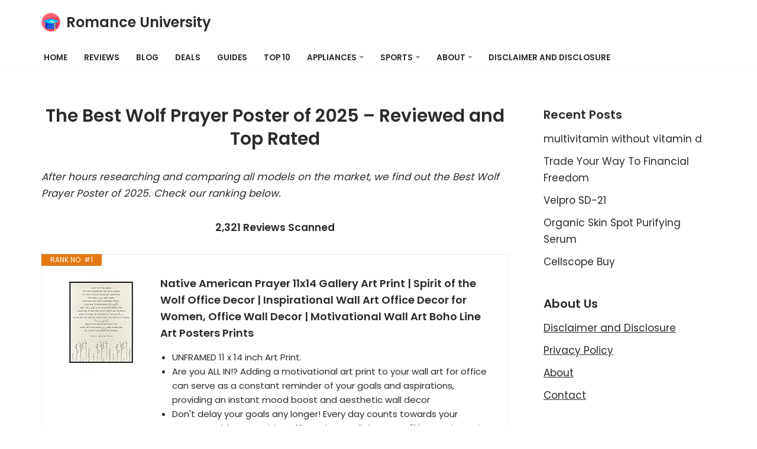

--- FILE ---
content_type: text/html; charset=UTF-8
request_url: https://romanceuniversity.org/best/wolf-prayer-poster/
body_size: 25104
content:
<!DOCTYPE html>
<html dir="ltr" lang="en-US" prefix="og: https://ogp.me/ns#">

<head>
	
	<meta charset="UTF-8">
	<meta name="viewport" content="width=device-width, initial-scale=1, minimum-scale=1">
	<link rel="profile" href="https://gmpg.org/xfn/11">
		<title>25 Best Wolf Prayer Poster January 2026 - Affordable, Reviews &amp; Top Rated</title>

		<!-- All in One SEO 4.9.3 - aioseo.com -->
	<meta name="description" content="A great Wolf Prayer Poster can really improve your life. And after two years of testing 42 different best Wolf Prayer Poster 2026 , we believe this exceptional item is the hottest among them. We rank the best brands, powered by AI and Big Data, from Amazon, eBay, Walmart, Costco saving you time and money." />
	<meta name="robots" content="max-image-preview:large" />
	<meta name="author" content="Kane Dane"/>
	<link rel="canonical" href="https://romanceuniversity.org/best/wolf-prayer-poster/" />
	<meta name="generator" content="All in One SEO (AIOSEO) 4.9.3" />
		<meta property="og:locale" content="en_US" />
		<meta property="og:site_name" content="Romance University - Just another WordPress site" />
		<meta property="og:type" content="article" />
		<meta property="og:title" content="25 Best Wolf Prayer Poster January 2026 - Affordable, Reviews &amp; Top Rated" />
		<meta property="og:description" content="A great Wolf Prayer Poster can really improve your life. And after two years of testing 42 different best Wolf Prayer Poster 2026 , we believe this exceptional item is the hottest among them. We rank the best brands, powered by AI and Big Data, from Amazon, eBay, Walmart, Costco saving you time and money." />
		<meta property="og:url" content="https://romanceuniversity.org/best/wolf-prayer-poster/" />
		<meta property="og:image" content="https://romanceuniversity.org/best/wp-content/uploads/2021/04/mortarboard.png" />
		<meta property="og:image:secure_url" content="https://romanceuniversity.org/best/wp-content/uploads/2021/04/mortarboard.png" />
		<meta property="article:published_time" content="2021-08-08T18:00:15+00:00" />
		<meta property="article:modified_time" content="2021-08-08T18:00:17+00:00" />
		<meta property="article:publisher" content="https://www.facebook.com/RomanceUniver" />
		<meta name="twitter:card" content="summary" />
		<meta name="twitter:site" content="@RomanceUniver" />
		<meta name="twitter:title" content="25 Best Wolf Prayer Poster January 2026 - Affordable, Reviews &amp; Top Rated" />
		<meta name="twitter:description" content="A great Wolf Prayer Poster can really improve your life. And after two years of testing 42 different best Wolf Prayer Poster 2026 , we believe this exceptional item is the hottest among them. We rank the best brands, powered by AI and Big Data, from Amazon, eBay, Walmart, Costco saving you time and money." />
		<meta name="twitter:creator" content="@RomanceUniver" />
		<meta name="twitter:image" content="https://romanceuniversity.org/best/wp-content/uploads/2021/04/mortarboard.png" />
		<script type="application/ld+json" class="aioseo-schema">
			{"@context":"https:\/\/schema.org","@graph":[{"@type":"BlogPosting","@id":"https:\/\/romanceuniversity.org\/best\/wolf-prayer-poster\/#blogposting","name":"25 Best Wolf Prayer Poster January 2026 - Affordable, Reviews & Top Rated","headline":"Wolf Prayer Poster","author":{"@id":"https:\/\/romanceuniversity.org\/best\/author\/kane-dane\/#author"},"publisher":{"@id":"https:\/\/romanceuniversity.org\/best\/#organization"},"image":{"@type":"ImageObject","url":"https:\/\/romanceuniversity.org\/best\/wp-content\/uploads\/2021\/04\/rulogo.jpeg","width":700,"height":405},"datePublished":"2021-08-08T18:00:15+00:00","dateModified":"2021-08-08T18:00:17+00:00","inLanguage":"en-US","mainEntityOfPage":{"@id":"https:\/\/romanceuniversity.org\/best\/wolf-prayer-poster\/#webpage"},"isPartOf":{"@id":"https:\/\/romanceuniversity.org\/best\/wolf-prayer-poster\/#webpage"},"articleSection":"Deals Today"},{"@type":"BreadcrumbList","@id":"https:\/\/romanceuniversity.org\/best\/wolf-prayer-poster\/#breadcrumblist","itemListElement":[{"@type":"ListItem","@id":"https:\/\/romanceuniversity.org\/best#listItem","position":1,"name":"Home","item":"https:\/\/romanceuniversity.org\/best","nextItem":{"@type":"ListItem","@id":"https:\/\/romanceuniversity.org\/best\/category\/deals-today\/#listItem","name":"Deals Today"}},{"@type":"ListItem","@id":"https:\/\/romanceuniversity.org\/best\/category\/deals-today\/#listItem","position":2,"name":"Deals Today","item":"https:\/\/romanceuniversity.org\/best\/category\/deals-today\/","nextItem":{"@type":"ListItem","@id":"https:\/\/romanceuniversity.org\/best\/wolf-prayer-poster\/#listItem","name":"Wolf Prayer Poster"},"previousItem":{"@type":"ListItem","@id":"https:\/\/romanceuniversity.org\/best#listItem","name":"Home"}},{"@type":"ListItem","@id":"https:\/\/romanceuniversity.org\/best\/wolf-prayer-poster\/#listItem","position":3,"name":"Wolf Prayer Poster","previousItem":{"@type":"ListItem","@id":"https:\/\/romanceuniversity.org\/best\/category\/deals-today\/#listItem","name":"Deals Today"}}]},{"@type":"Organization","@id":"https:\/\/romanceuniversity.org\/best\/#organization","name":"Best Products","description":"Just another WordPress site","url":"https:\/\/romanceuniversity.org\/best\/","logo":{"@type":"ImageObject","url":"https:\/\/romanceuniversity.org\/best\/wp-content\/uploads\/2020\/12\/web-agency-logo-3.png","@id":"https:\/\/romanceuniversity.org\/best\/wolf-prayer-poster\/#organizationLogo","width":200,"height":200},"image":{"@id":"https:\/\/romanceuniversity.org\/best\/wolf-prayer-poster\/#organizationLogo"},"sameAs":["https:\/\/www.facebook.com\/RomanceUniver","https:\/\/twitter.com\/RomanceUniver","https:\/\/www.instagram.com\/explore\/tags\/RomanceUniver\/","https:\/\/www.pinterest.com\/RomanceUniver\/"]},{"@type":"Person","@id":"https:\/\/romanceuniversity.org\/best\/author\/kane-dane\/#author","url":"https:\/\/romanceuniversity.org\/best\/author\/kane-dane\/","name":"Kane Dane","image":{"@type":"ImageObject","@id":"https:\/\/romanceuniversity.org\/best\/wolf-prayer-poster\/#authorImage","url":"https:\/\/secure.gravatar.com\/avatar\/77f36eeab64db700a5b21f9fcf3dbff1682be7e6f36faa1c15b72c65ffd7d988?s=96&d=mm&r=g","width":96,"height":96,"caption":"Kane Dane"}},{"@type":"WebPage","@id":"https:\/\/romanceuniversity.org\/best\/wolf-prayer-poster\/#webpage","url":"https:\/\/romanceuniversity.org\/best\/wolf-prayer-poster\/","name":"25 Best Wolf Prayer Poster January 2026 - Affordable, Reviews & Top Rated","description":"A great Wolf Prayer Poster can really improve your life. And after two years of testing 42 different best Wolf Prayer Poster 2026 , we believe this exceptional item is the hottest among them. We rank the best brands, powered by AI and Big Data, from Amazon, eBay, Walmart, Costco saving you time and money.","inLanguage":"en-US","isPartOf":{"@id":"https:\/\/romanceuniversity.org\/best\/#website"},"breadcrumb":{"@id":"https:\/\/romanceuniversity.org\/best\/wolf-prayer-poster\/#breadcrumblist"},"author":{"@id":"https:\/\/romanceuniversity.org\/best\/author\/kane-dane\/#author"},"creator":{"@id":"https:\/\/romanceuniversity.org\/best\/author\/kane-dane\/#author"},"image":{"@type":"ImageObject","url":"https:\/\/romanceuniversity.org\/best\/wp-content\/uploads\/2021\/04\/rulogo.jpeg","@id":"https:\/\/romanceuniversity.org\/best\/wolf-prayer-poster\/#mainImage","width":700,"height":405},"primaryImageOfPage":{"@id":"https:\/\/romanceuniversity.org\/best\/wolf-prayer-poster\/#mainImage"},"datePublished":"2021-08-08T18:00:15+00:00","dateModified":"2021-08-08T18:00:17+00:00"},{"@type":"WebSite","@id":"https:\/\/romanceuniversity.org\/best\/#website","url":"https:\/\/romanceuniversity.org\/best\/","name":"Romance University","description":"Just another WordPress site","inLanguage":"en-US","publisher":{"@id":"https:\/\/romanceuniversity.org\/best\/#organization"}}]}
		</script>
		<!-- All in One SEO -->

<link rel='dns-prefetch' href='//fonts.googleapis.com' />
<link rel="alternate" type="application/rss+xml" title="Romance University &raquo; Feed" href="https://romanceuniversity.org/best/feed/" />
<link rel="alternate" type="application/rss+xml" title="Romance University &raquo; Comments Feed" href="https://romanceuniversity.org/best/comments/feed/" />
<link rel="alternate" title="oEmbed (JSON)" type="application/json+oembed" href="https://romanceuniversity.org/best/wp-json/oembed/1.0/embed?url=https%3A%2F%2Fromanceuniversity.org%2Fbest%2Fwolf-prayer-poster%2F" />
<link rel="alternate" title="oEmbed (XML)" type="text/xml+oembed" href="https://romanceuniversity.org/best/wp-json/oembed/1.0/embed?url=https%3A%2F%2Fromanceuniversity.org%2Fbest%2Fwolf-prayer-poster%2F&#038;format=xml" />
<style id='wp-img-auto-sizes-contain-inline-css'>
img:is([sizes=auto i],[sizes^="auto," i]){contain-intrinsic-size:3000px 1500px}
/*# sourceURL=wp-img-auto-sizes-contain-inline-css */
</style>
<style id='wp-emoji-styles-inline-css'>

	img.wp-smiley, img.emoji {
		display: inline !important;
		border: none !important;
		box-shadow: none !important;
		height: 1em !important;
		width: 1em !important;
		margin: 0 0.07em !important;
		vertical-align: -0.1em !important;
		background: none !important;
		padding: 0 !important;
	}
/*# sourceURL=wp-emoji-styles-inline-css */
</style>
<link rel='stylesheet' id='wp-block-library-css' href='https://romanceuniversity.org/best/wp-includes/css/dist/block-library/style.min.css?ver=6.9' media='all' />
<style id='classic-theme-styles-inline-css'>
/*! This file is auto-generated */
.wp-block-button__link{color:#fff;background-color:#32373c;border-radius:9999px;box-shadow:none;text-decoration:none;padding:calc(.667em + 2px) calc(1.333em + 2px);font-size:1.125em}.wp-block-file__button{background:#32373c;color:#fff;text-decoration:none}
/*# sourceURL=/wp-includes/css/classic-themes.min.css */
</style>
<link rel='stylesheet' id='aioseo/css/src/vue/standalone/blocks/table-of-contents/global.scss-css' href='https://romanceuniversity.org/best/wp-content/plugins/all-in-one-seo-pack/dist/Lite/assets/css/table-of-contents/global.e90f6d47.css?ver=4.9.3' media='all' />
<style id='global-styles-inline-css'>
:root{--wp--preset--aspect-ratio--square: 1;--wp--preset--aspect-ratio--4-3: 4/3;--wp--preset--aspect-ratio--3-4: 3/4;--wp--preset--aspect-ratio--3-2: 3/2;--wp--preset--aspect-ratio--2-3: 2/3;--wp--preset--aspect-ratio--16-9: 16/9;--wp--preset--aspect-ratio--9-16: 9/16;--wp--preset--color--black: #000000;--wp--preset--color--cyan-bluish-gray: #abb8c3;--wp--preset--color--white: #ffffff;--wp--preset--color--pale-pink: #f78da7;--wp--preset--color--vivid-red: #cf2e2e;--wp--preset--color--luminous-vivid-orange: #ff6900;--wp--preset--color--luminous-vivid-amber: #fcb900;--wp--preset--color--light-green-cyan: #7bdcb5;--wp--preset--color--vivid-green-cyan: #00d084;--wp--preset--color--pale-cyan-blue: #8ed1fc;--wp--preset--color--vivid-cyan-blue: #0693e3;--wp--preset--color--vivid-purple: #9b51e0;--wp--preset--color--neve-link-color: var(--nv-primary-accent);--wp--preset--color--neve-link-hover-color: var(--nv-secondary-accent);--wp--preset--color--nv-site-bg: var(--nv-site-bg);--wp--preset--color--nv-light-bg: var(--nv-light-bg);--wp--preset--color--nv-dark-bg: var(--nv-dark-bg);--wp--preset--color--neve-text-color: var(--nv-text-color);--wp--preset--color--nv-text-dark-bg: var(--nv-text-dark-bg);--wp--preset--color--nv-c-1: var(--nv-c-1);--wp--preset--color--nv-c-2: var(--nv-c-2);--wp--preset--gradient--vivid-cyan-blue-to-vivid-purple: linear-gradient(135deg,rgb(6,147,227) 0%,rgb(155,81,224) 100%);--wp--preset--gradient--light-green-cyan-to-vivid-green-cyan: linear-gradient(135deg,rgb(122,220,180) 0%,rgb(0,208,130) 100%);--wp--preset--gradient--luminous-vivid-amber-to-luminous-vivid-orange: linear-gradient(135deg,rgb(252,185,0) 0%,rgb(255,105,0) 100%);--wp--preset--gradient--luminous-vivid-orange-to-vivid-red: linear-gradient(135deg,rgb(255,105,0) 0%,rgb(207,46,46) 100%);--wp--preset--gradient--very-light-gray-to-cyan-bluish-gray: linear-gradient(135deg,rgb(238,238,238) 0%,rgb(169,184,195) 100%);--wp--preset--gradient--cool-to-warm-spectrum: linear-gradient(135deg,rgb(74,234,220) 0%,rgb(151,120,209) 20%,rgb(207,42,186) 40%,rgb(238,44,130) 60%,rgb(251,105,98) 80%,rgb(254,248,76) 100%);--wp--preset--gradient--blush-light-purple: linear-gradient(135deg,rgb(255,206,236) 0%,rgb(152,150,240) 100%);--wp--preset--gradient--blush-bordeaux: linear-gradient(135deg,rgb(254,205,165) 0%,rgb(254,45,45) 50%,rgb(107,0,62) 100%);--wp--preset--gradient--luminous-dusk: linear-gradient(135deg,rgb(255,203,112) 0%,rgb(199,81,192) 50%,rgb(65,88,208) 100%);--wp--preset--gradient--pale-ocean: linear-gradient(135deg,rgb(255,245,203) 0%,rgb(182,227,212) 50%,rgb(51,167,181) 100%);--wp--preset--gradient--electric-grass: linear-gradient(135deg,rgb(202,248,128) 0%,rgb(113,206,126) 100%);--wp--preset--gradient--midnight: linear-gradient(135deg,rgb(2,3,129) 0%,rgb(40,116,252) 100%);--wp--preset--font-size--small: 13px;--wp--preset--font-size--medium: 20px;--wp--preset--font-size--large: 36px;--wp--preset--font-size--x-large: 42px;--wp--preset--spacing--20: 0.44rem;--wp--preset--spacing--30: 0.67rem;--wp--preset--spacing--40: 1rem;--wp--preset--spacing--50: 1.5rem;--wp--preset--spacing--60: 2.25rem;--wp--preset--spacing--70: 3.38rem;--wp--preset--spacing--80: 5.06rem;--wp--preset--shadow--natural: 6px 6px 9px rgba(0, 0, 0, 0.2);--wp--preset--shadow--deep: 12px 12px 50px rgba(0, 0, 0, 0.4);--wp--preset--shadow--sharp: 6px 6px 0px rgba(0, 0, 0, 0.2);--wp--preset--shadow--outlined: 6px 6px 0px -3px rgb(255, 255, 255), 6px 6px rgb(0, 0, 0);--wp--preset--shadow--crisp: 6px 6px 0px rgb(0, 0, 0);}:where(.is-layout-flex){gap: 0.5em;}:where(.is-layout-grid){gap: 0.5em;}body .is-layout-flex{display: flex;}.is-layout-flex{flex-wrap: wrap;align-items: center;}.is-layout-flex > :is(*, div){margin: 0;}body .is-layout-grid{display: grid;}.is-layout-grid > :is(*, div){margin: 0;}:where(.wp-block-columns.is-layout-flex){gap: 2em;}:where(.wp-block-columns.is-layout-grid){gap: 2em;}:where(.wp-block-post-template.is-layout-flex){gap: 1.25em;}:where(.wp-block-post-template.is-layout-grid){gap: 1.25em;}.has-black-color{color: var(--wp--preset--color--black) !important;}.has-cyan-bluish-gray-color{color: var(--wp--preset--color--cyan-bluish-gray) !important;}.has-white-color{color: var(--wp--preset--color--white) !important;}.has-pale-pink-color{color: var(--wp--preset--color--pale-pink) !important;}.has-vivid-red-color{color: var(--wp--preset--color--vivid-red) !important;}.has-luminous-vivid-orange-color{color: var(--wp--preset--color--luminous-vivid-orange) !important;}.has-luminous-vivid-amber-color{color: var(--wp--preset--color--luminous-vivid-amber) !important;}.has-light-green-cyan-color{color: var(--wp--preset--color--light-green-cyan) !important;}.has-vivid-green-cyan-color{color: var(--wp--preset--color--vivid-green-cyan) !important;}.has-pale-cyan-blue-color{color: var(--wp--preset--color--pale-cyan-blue) !important;}.has-vivid-cyan-blue-color{color: var(--wp--preset--color--vivid-cyan-blue) !important;}.has-vivid-purple-color{color: var(--wp--preset--color--vivid-purple) !important;}.has-neve-link-color-color{color: var(--wp--preset--color--neve-link-color) !important;}.has-neve-link-hover-color-color{color: var(--wp--preset--color--neve-link-hover-color) !important;}.has-nv-site-bg-color{color: var(--wp--preset--color--nv-site-bg) !important;}.has-nv-light-bg-color{color: var(--wp--preset--color--nv-light-bg) !important;}.has-nv-dark-bg-color{color: var(--wp--preset--color--nv-dark-bg) !important;}.has-neve-text-color-color{color: var(--wp--preset--color--neve-text-color) !important;}.has-nv-text-dark-bg-color{color: var(--wp--preset--color--nv-text-dark-bg) !important;}.has-nv-c-1-color{color: var(--wp--preset--color--nv-c-1) !important;}.has-nv-c-2-color{color: var(--wp--preset--color--nv-c-2) !important;}.has-black-background-color{background-color: var(--wp--preset--color--black) !important;}.has-cyan-bluish-gray-background-color{background-color: var(--wp--preset--color--cyan-bluish-gray) !important;}.has-white-background-color{background-color: var(--wp--preset--color--white) !important;}.has-pale-pink-background-color{background-color: var(--wp--preset--color--pale-pink) !important;}.has-vivid-red-background-color{background-color: var(--wp--preset--color--vivid-red) !important;}.has-luminous-vivid-orange-background-color{background-color: var(--wp--preset--color--luminous-vivid-orange) !important;}.has-luminous-vivid-amber-background-color{background-color: var(--wp--preset--color--luminous-vivid-amber) !important;}.has-light-green-cyan-background-color{background-color: var(--wp--preset--color--light-green-cyan) !important;}.has-vivid-green-cyan-background-color{background-color: var(--wp--preset--color--vivid-green-cyan) !important;}.has-pale-cyan-blue-background-color{background-color: var(--wp--preset--color--pale-cyan-blue) !important;}.has-vivid-cyan-blue-background-color{background-color: var(--wp--preset--color--vivid-cyan-blue) !important;}.has-vivid-purple-background-color{background-color: var(--wp--preset--color--vivid-purple) !important;}.has-neve-link-color-background-color{background-color: var(--wp--preset--color--neve-link-color) !important;}.has-neve-link-hover-color-background-color{background-color: var(--wp--preset--color--neve-link-hover-color) !important;}.has-nv-site-bg-background-color{background-color: var(--wp--preset--color--nv-site-bg) !important;}.has-nv-light-bg-background-color{background-color: var(--wp--preset--color--nv-light-bg) !important;}.has-nv-dark-bg-background-color{background-color: var(--wp--preset--color--nv-dark-bg) !important;}.has-neve-text-color-background-color{background-color: var(--wp--preset--color--neve-text-color) !important;}.has-nv-text-dark-bg-background-color{background-color: var(--wp--preset--color--nv-text-dark-bg) !important;}.has-nv-c-1-background-color{background-color: var(--wp--preset--color--nv-c-1) !important;}.has-nv-c-2-background-color{background-color: var(--wp--preset--color--nv-c-2) !important;}.has-black-border-color{border-color: var(--wp--preset--color--black) !important;}.has-cyan-bluish-gray-border-color{border-color: var(--wp--preset--color--cyan-bluish-gray) !important;}.has-white-border-color{border-color: var(--wp--preset--color--white) !important;}.has-pale-pink-border-color{border-color: var(--wp--preset--color--pale-pink) !important;}.has-vivid-red-border-color{border-color: var(--wp--preset--color--vivid-red) !important;}.has-luminous-vivid-orange-border-color{border-color: var(--wp--preset--color--luminous-vivid-orange) !important;}.has-luminous-vivid-amber-border-color{border-color: var(--wp--preset--color--luminous-vivid-amber) !important;}.has-light-green-cyan-border-color{border-color: var(--wp--preset--color--light-green-cyan) !important;}.has-vivid-green-cyan-border-color{border-color: var(--wp--preset--color--vivid-green-cyan) !important;}.has-pale-cyan-blue-border-color{border-color: var(--wp--preset--color--pale-cyan-blue) !important;}.has-vivid-cyan-blue-border-color{border-color: var(--wp--preset--color--vivid-cyan-blue) !important;}.has-vivid-purple-border-color{border-color: var(--wp--preset--color--vivid-purple) !important;}.has-neve-link-color-border-color{border-color: var(--wp--preset--color--neve-link-color) !important;}.has-neve-link-hover-color-border-color{border-color: var(--wp--preset--color--neve-link-hover-color) !important;}.has-nv-site-bg-border-color{border-color: var(--wp--preset--color--nv-site-bg) !important;}.has-nv-light-bg-border-color{border-color: var(--wp--preset--color--nv-light-bg) !important;}.has-nv-dark-bg-border-color{border-color: var(--wp--preset--color--nv-dark-bg) !important;}.has-neve-text-color-border-color{border-color: var(--wp--preset--color--neve-text-color) !important;}.has-nv-text-dark-bg-border-color{border-color: var(--wp--preset--color--nv-text-dark-bg) !important;}.has-nv-c-1-border-color{border-color: var(--wp--preset--color--nv-c-1) !important;}.has-nv-c-2-border-color{border-color: var(--wp--preset--color--nv-c-2) !important;}.has-vivid-cyan-blue-to-vivid-purple-gradient-background{background: var(--wp--preset--gradient--vivid-cyan-blue-to-vivid-purple) !important;}.has-light-green-cyan-to-vivid-green-cyan-gradient-background{background: var(--wp--preset--gradient--light-green-cyan-to-vivid-green-cyan) !important;}.has-luminous-vivid-amber-to-luminous-vivid-orange-gradient-background{background: var(--wp--preset--gradient--luminous-vivid-amber-to-luminous-vivid-orange) !important;}.has-luminous-vivid-orange-to-vivid-red-gradient-background{background: var(--wp--preset--gradient--luminous-vivid-orange-to-vivid-red) !important;}.has-very-light-gray-to-cyan-bluish-gray-gradient-background{background: var(--wp--preset--gradient--very-light-gray-to-cyan-bluish-gray) !important;}.has-cool-to-warm-spectrum-gradient-background{background: var(--wp--preset--gradient--cool-to-warm-spectrum) !important;}.has-blush-light-purple-gradient-background{background: var(--wp--preset--gradient--blush-light-purple) !important;}.has-blush-bordeaux-gradient-background{background: var(--wp--preset--gradient--blush-bordeaux) !important;}.has-luminous-dusk-gradient-background{background: var(--wp--preset--gradient--luminous-dusk) !important;}.has-pale-ocean-gradient-background{background: var(--wp--preset--gradient--pale-ocean) !important;}.has-electric-grass-gradient-background{background: var(--wp--preset--gradient--electric-grass) !important;}.has-midnight-gradient-background{background: var(--wp--preset--gradient--midnight) !important;}.has-small-font-size{font-size: var(--wp--preset--font-size--small) !important;}.has-medium-font-size{font-size: var(--wp--preset--font-size--medium) !important;}.has-large-font-size{font-size: var(--wp--preset--font-size--large) !important;}.has-x-large-font-size{font-size: var(--wp--preset--font-size--x-large) !important;}
:where(.wp-block-post-template.is-layout-flex){gap: 1.25em;}:where(.wp-block-post-template.is-layout-grid){gap: 1.25em;}
:where(.wp-block-term-template.is-layout-flex){gap: 1.25em;}:where(.wp-block-term-template.is-layout-grid){gap: 1.25em;}
:where(.wp-block-columns.is-layout-flex){gap: 2em;}:where(.wp-block-columns.is-layout-grid){gap: 2em;}
:root :where(.wp-block-pullquote){font-size: 1.5em;line-height: 1.6;}
/*# sourceURL=global-styles-inline-css */
</style>
<link rel='stylesheet' id='c4wp-public-css' href='https://romanceuniversity.org/best/wp-content/plugins/wp-captcha//assets/css/c4wp-public.css?ver=6.9' media='all' />
<link rel='stylesheet' id='neve-style-css' href='https://romanceuniversity.org/best/wp-content/themes/neve/style-main-new.min.css?ver=4.2.1' media='all' />
<style id='neve-style-inline-css'>
.is-menu-sidebar .header-menu-sidebar { visibility: visible; }.is-menu-sidebar.menu_sidebar_slide_left .header-menu-sidebar { transform: translate3d(0, 0, 0); left: 0; }.is-menu-sidebar.menu_sidebar_slide_right .header-menu-sidebar { transform: translate3d(0, 0, 0); right: 0; }.is-menu-sidebar.menu_sidebar_pull_right .header-menu-sidebar, .is-menu-sidebar.menu_sidebar_pull_left .header-menu-sidebar { transform: translateX(0); }.is-menu-sidebar.menu_sidebar_dropdown .header-menu-sidebar { height: auto; }.is-menu-sidebar.menu_sidebar_dropdown .header-menu-sidebar-inner { max-height: 400px; padding: 20px 0; }.is-menu-sidebar.menu_sidebar_full_canvas .header-menu-sidebar { opacity: 1; }.header-menu-sidebar .menu-item-nav-search:not(.floating) { pointer-events: none; }.header-menu-sidebar .menu-item-nav-search .is-menu-sidebar { pointer-events: unset; }@media screen and (max-width: 960px) { .builder-item.cr .item--inner { --textalign: center; --justify: center; } }
.nv-meta-list li.meta:not(:last-child):after { content:"/" }.nv-meta-list .no-mobile{
			display:none;
		}.nv-meta-list li.last::after{
			content: ""!important;
		}@media (min-width: 769px) {
			.nv-meta-list .no-mobile {
				display: inline-block;
			}
			.nv-meta-list li.last:not(:last-child)::after {
		 		content: "/" !important;
			}
		}
 :root{ --container: 748px;--postwidth:100%; --primarybtnbg: var(--nv-secondary-accent); --secondarybtnbg: rgba(0, 0, 0, 0); --primarybtnhoverbg: var(--nv-secondary-accent); --secondarybtnhoverbg: var(--nv-primary-accent); --primarybtncolor: var(--nv-text-color); --secondarybtncolor: var(--nv-primary-accent); --primarybtnhovercolor: var(--nv-text-color); --secondarybtnhovercolor: var(--nv-text-dark-bg);--primarybtnborderradius:0;--secondarybtnborderradius:0;--secondarybtnborderwidth:2px;--btnpadding:12px 24px;--primarybtnpadding:12px 24px;--secondarybtnpadding:calc(12px - 2px) calc(24px - 2px); --bodyfontfamily: Poppins; --bodyfontsize: 15px; --bodylineheight: 1.6; --bodyletterspacing: 0px; --bodyfontweight: 400; --bodytexttransform: none; --headingsfontfamily: Poppins; --h1fontsize: 30px; --h1fontweight: 600; --h1lineheight: 1.2em; --h1letterspacing: 0px; --h1texttransform: none; --h2fontsize: 25px; --h2fontweight: 600; --h2lineheight: 1.3em; --h2letterspacing: 0px; --h2texttransform: none; --h3fontsize: 20px; --h3fontweight: 600; --h3lineheight: 1.3em; --h3letterspacing: 0px; --h3texttransform: none; --h4fontsize: 16px; --h4fontweight: 600; --h4lineheight: 1.3em; --h4letterspacing: 0px; --h4texttransform: none; --h5fontsize: 14px; --h5fontweight: 600; --h5lineheight: 1.3em; --h5letterspacing: 0px; --h5texttransform: none; --h6fontsize: 14px; --h6fontweight: 600; --h6lineheight: 1.3em; --h6letterspacing: 0px; --h6texttransform: none;--formfieldborderwidth:2px;--formfieldborderradius:3px; --formfieldbgcolor: var(--nv-site-bg); --formfieldbordercolor: #dddddd; --formfieldcolor: var(--nv-text-color);--formfieldpadding:10px 12px; } .nv-index-posts{ --borderradius:0px; } .has-neve-button-color-color{ color: var(--nv-secondary-accent)!important; } .has-neve-button-color-background-color{ background-color: var(--nv-secondary-accent)!important; } .single-post-container .alignfull > [class*="__inner-container"], .single-post-container .alignwide > [class*="__inner-container"]{ max-width:718px } .nv-meta-list{ --avatarsize: 20px; } .single .nv-meta-list{ --avatarsize: 20px; } .nv-post-cover{ --height: 250px;--padding:40px 15px;--justify: flex-start; --textalign: left; --valign: center; } .nv-post-cover .nv-title-meta-wrap, .nv-page-title-wrap, .entry-header{ --textalign: left; } .nv-is-boxed.nv-title-meta-wrap{ --padding:40px 15px; --bgcolor: var(--nv-dark-bg); } .nv-overlay{ --opacity: 50; --blendmode: normal; } .nv-is-boxed.nv-comments-wrap{ --padding:20px; } .nv-is-boxed.comment-respond{ --padding:20px; } .single:not(.single-product), .page{ --c-vspace:0 0 0 0;; } .scroll-to-top{ --color: var(--nv-text-dark-bg);--padding:8px 10px; --borderradius: 3px; --bgcolor: var(--nv-primary-accent); --hovercolor: var(--nv-text-dark-bg); --hoverbgcolor: var(--nv-primary-accent);--size:16px; } .global-styled{ --bgcolor: var(--nv-site-bg); } .header-top{ --rowbcolor: var(--nv-light-bg); --color: var(--nv-text-color); --bgcolor: #f0f0f0; } .header-main{ --rowbcolor: var(--nv-light-bg); --color: var(--nv-text-color); --bgcolor: var(--nv-site-bg); } .header-bottom{ --rowbcolor: var(--nv-light-bg); --color: var(--nv-text-color); --bgcolor: #ffffff; } .header-menu-sidebar-bg{ --justify: flex-start; --textalign: left;--flexg: 1;--wrapdropdownwidth: auto; --color: var(--nv-text-color); --bgcolor: #ffffff; } .header-menu-sidebar{ width: 360px; } .builder-item--logo{ --maxwidth: 32px; --fs: 24px;--padding:10px 0;--margin:0; --textalign: center;--justify: center; } .builder-item--nav-icon,.header-menu-sidebar .close-sidebar-panel .navbar-toggle{ --borderradius:3px;--borderwidth:1px; } .builder-item--nav-icon{ --label-margin:0 5px 0 0;;--padding:10px 15px;--margin:0; } .builder-item--primary-menu{ --color: var(--nv-text-color); --hovercolor: var(--nv-secondary-accent); --hovertextcolor: var(--nv-text-color); --activecolor: var(--nv-text-color); --spacing: 20px; --height: 25px;--padding:0;--margin:0; --fontsize: 1em; --lineheight: 1.6; --letterspacing: 0px; --fontweight: 600; --texttransform: uppercase; --iconsize: 1em; } .hfg-is-group.has-primary-menu .inherit-ff{ --inheritedfw: 600; } .footer-top-inner .row{ grid-template-columns:1fr 1fr 1fr; --valign: flex-start; } .footer-top{ --rowbcolor: var(--nv-light-bg); --color: var(--nv-text-color); --bgcolor: #ffffff; } .footer-main-inner .row{ grid-template-columns:1fr 1fr 1fr; --valign: flex-start; } .footer-main{ --rowbcolor: var(--nv-light-bg); --color: var(--nv-text-color); --bgcolor: var(--nv-site-bg); } .footer-bottom-inner .row{ grid-template-columns:1fr 1fr 1fr; --valign: flex-start; } .footer-bottom{ --rowbcolor: var(--nv-light-bg); --color: var(--nv-text-dark-bg); --bgcolor: var(--nv-dark-bg); } .builder-item--footer-one-widgets{ --padding:0;--margin:0; --textalign: left;--justify: flex-start; } @media(min-width: 576px){ :root{ --container: 992px;--postwidth:100%;--btnpadding:12px 24px;--primarybtnpadding:12px 24px;--secondarybtnpadding:calc(12px - 2px) calc(24px - 2px); --bodyfontsize: 16px; --bodylineheight: 1.6; --bodyletterspacing: 0px; --h1fontsize: 30px; --h1lineheight: 1.3em; --h1letterspacing: 0px; --h2fontsize: 25px; --h2lineheight: 1.3em; --h2letterspacing: 0px; --h3fontsize: 20px; --h3lineheight: 1.3em; --h3letterspacing: 0px; --h4fontsize: 16px; --h4lineheight: 1.3em; --h4letterspacing: 0px; --h5fontsize: 14px; --h5lineheight: 1.3em; --h5letterspacing: 0px; --h6fontsize: 14px; --h6lineheight: 1.3em; --h6letterspacing: 0px; } .single-post-container .alignfull > [class*="__inner-container"], .single-post-container .alignwide > [class*="__inner-container"]{ max-width:962px } .nv-meta-list{ --avatarsize: 20px; } .single .nv-meta-list{ --avatarsize: 20px; } .nv-post-cover{ --height: 320px;--padding:60px 30px;--justify: flex-start; --textalign: left; --valign: center; } .nv-post-cover .nv-title-meta-wrap, .nv-page-title-wrap, .entry-header{ --textalign: left; } .nv-is-boxed.nv-title-meta-wrap{ --padding:60px 30px; } .nv-is-boxed.nv-comments-wrap{ --padding:30px; } .nv-is-boxed.comment-respond{ --padding:30px; } .single:not(.single-product), .page{ --c-vspace:0 0 0 0;; } .scroll-to-top{ --padding:8px 10px;--size:16px; } .header-menu-sidebar-bg{ --justify: flex-start; --textalign: left;--flexg: 1;--wrapdropdownwidth: auto; } .header-menu-sidebar{ width: 360px; } .builder-item--logo{ --maxwidth: 32px; --fs: 24px;--padding:10px 0;--margin:0; --textalign: center;--justify: center; } .builder-item--nav-icon{ --label-margin:0 5px 0 0;;--padding:10px 15px;--margin:0; } .builder-item--primary-menu{ --spacing: 20px; --height: 25px;--padding:0;--margin:0; --fontsize: 1em; --lineheight: 1.6; --letterspacing: 0px; --iconsize: 1em; } .builder-item--footer-one-widgets{ --padding:0;--margin:0; --textalign: left;--justify: flex-start; } }@media(min-width: 960px){ :root{ --container: 1170px;--postwidth:100%;--btnpadding:12px 24px;--primarybtnpadding:12px 24px;--secondarybtnpadding:calc(12px - 2px) calc(24px - 2px); --bodyfontsize: 17px; --bodylineheight: 1.7; --bodyletterspacing: 0px; --h1fontsize: 30px; --h1lineheight: 1.3em; --h1letterspacing: 0px; --h2fontsize: 50px; --h2lineheight: 1.3em; --h2letterspacing: 0px; --h3fontsize: 24px; --h3lineheight: 1.3em; --h3letterspacing: 0px; --h4fontsize: 20px; --h4lineheight: 1.3em; --h4letterspacing: 0px; --h5fontsize: 16px; --h5lineheight: 1.3em; --h5letterspacing: 0px; --h6fontsize: 16px; --h6lineheight: 1.3em; --h6letterspacing: 0px; } body:not(.single):not(.archive):not(.blog):not(.search):not(.error404) .neve-main > .container .col, body.post-type-archive-course .neve-main > .container .col, body.post-type-archive-llms_membership .neve-main > .container .col{ max-width: 100%; } body:not(.single):not(.archive):not(.blog):not(.search):not(.error404) .nv-sidebar-wrap, body.post-type-archive-course .nv-sidebar-wrap, body.post-type-archive-llms_membership .nv-sidebar-wrap{ max-width: 0%; } .neve-main > .archive-container .nv-index-posts.col{ max-width: 100%; } .neve-main > .archive-container .nv-sidebar-wrap{ max-width: 0%; } .neve-main > .single-post-container .nv-single-post-wrap.col{ max-width: 70%; } .single-post-container .alignfull > [class*="__inner-container"], .single-post-container .alignwide > [class*="__inner-container"]{ max-width:789px } .container-fluid.single-post-container .alignfull > [class*="__inner-container"], .container-fluid.single-post-container .alignwide > [class*="__inner-container"]{ max-width:calc(70% + 15px) } .neve-main > .single-post-container .nv-sidebar-wrap{ max-width: 30%; } .nv-meta-list{ --avatarsize: 20px; } .single .nv-meta-list{ --avatarsize: 20px; } .nv-post-cover{ --height: 400px;--padding:60px 40px;--justify: flex-start; --textalign: left; --valign: center; } .nv-post-cover .nv-title-meta-wrap, .nv-page-title-wrap, .entry-header{ --textalign: left; } .nv-is-boxed.nv-title-meta-wrap{ --padding:60px 40px; } .nv-is-boxed.nv-comments-wrap{ --padding:40px; } .nv-is-boxed.comment-respond{ --padding:40px; } .single:not(.single-product), .page{ --c-vspace:0 0 0 0;; } .scroll-to-top{ --padding:8px 10px;--size:16px; } .header-menu-sidebar-bg{ --justify: flex-start; --textalign: left;--flexg: 1;--wrapdropdownwidth: auto; } .header-menu-sidebar{ width: 360px; } .builder-item--logo{ --maxwidth: 32px; --fs: 24px;--padding:10px 0;--margin:0; --textalign: center;--justify: center; } .builder-item--nav-icon{ --label-margin:0 5px 0 0;;--padding:10px 15px;--margin:0; } .builder-item--primary-menu{ --spacing: 20px; --height: 25px;--padding:0;--margin:0; --fontsize: 0.8em; --lineheight: 1.6; --letterspacing: 0px; --iconsize: 0.8em; } .builder-item--footer-one-widgets{ --padding:0;--margin:0; --textalign: left;--justify: flex-start; } }.nv-content-wrap .elementor a:not(.button):not(.wp-block-file__button){ text-decoration: none; }.scroll-to-top {right: 20px; border: none; position: fixed; bottom: 30px; display: none; opacity: 0; visibility: hidden; transition: opacity 0.3s ease-in-out, visibility 0.3s ease-in-out; align-items: center; justify-content: center; z-index: 999; } @supports (-webkit-overflow-scrolling: touch) { .scroll-to-top { bottom: 74px; } } .scroll-to-top.image { background-position: center; } .scroll-to-top .scroll-to-top-image { width: 100%; height: 100%; } .scroll-to-top .scroll-to-top-label { margin: 0; padding: 5px; } .scroll-to-top:hover { text-decoration: none; } .scroll-to-top.scroll-to-top-left {left: 20px; right: unset;} .scroll-to-top.scroll-show-mobile { display: flex; } @media (min-width: 960px) { .scroll-to-top { display: flex; } }.scroll-to-top { color: var(--color); padding: var(--padding); border-radius: var(--borderradius); background: var(--bgcolor); } .scroll-to-top:hover, .scroll-to-top:focus { color: var(--hovercolor); background: var(--hoverbgcolor); } .scroll-to-top-icon, .scroll-to-top.image .scroll-to-top-image { width: var(--size); height: var(--size); } .scroll-to-top-image { background-image: var(--bgimage); background-size: cover; }:root{--nv-primary-accent:#2b2b2b;--nv-secondary-accent:#fcaf3b;--nv-site-bg:#ffffff;--nv-light-bg:#ededed;--nv-dark-bg:#14171c;--nv-text-color:#2b2b2b;--nv-text-dark-bg:#ffffff;--nv-c-1:#77b978;--nv-c-2:#f37262;--nv-fallback-ff:Arial, Helvetica, sans-serif;}
:root{--e-global-color-nvprimaryaccent:#2b2b2b;--e-global-color-nvsecondaryaccent:#fcaf3b;--e-global-color-nvsitebg:#ffffff;--e-global-color-nvlightbg:#ededed;--e-global-color-nvdarkbg:#14171c;--e-global-color-nvtextcolor:#2b2b2b;--e-global-color-nvtextdarkbg:#ffffff;--e-global-color-nvc1:#77b978;--e-global-color-nvc2:#f37262;}
/*# sourceURL=neve-style-inline-css */
</style>
<link rel='stylesheet' id='aawp-css' href='https://romanceuniversity.org/best/wp-content/plugins/aawp/assets/dist/css/main.css?ver=4.2.3' media='all' />
<link rel='stylesheet' id='neve-google-font-poppins-css' href='//fonts.googleapis.com/css?family=Poppins%3A400%2C600&#038;display=swap&#038;ver=4.2.1' media='all' />
<script src="https://romanceuniversity.org/best/wp-content/plugins/stop-user-enumeration/frontend/js/frontend.js?ver=1.7.7" id="stop-user-enumeration-js" defer data-wp-strategy="defer" type="f8a24939ee471fed5a1957a6-text/javascript"></script>
<script src="https://romanceuniversity.org/best/wp-includes/js/jquery/jquery.min.js?ver=3.7.1" id="jquery-core-js" type="f8a24939ee471fed5a1957a6-text/javascript"></script>
<script src="https://romanceuniversity.org/best/wp-includes/js/jquery/jquery-migrate.min.js?ver=3.4.1" id="jquery-migrate-js" type="f8a24939ee471fed5a1957a6-text/javascript"></script>
<script src="https://romanceuniversity.org/best/wp-content/plugins/wp-captcha//assets/js/c4wp-public.js?ver=6.9" id="c4wp-public-js" type="f8a24939ee471fed5a1957a6-text/javascript"></script>
<link rel="https://api.w.org/" href="https://romanceuniversity.org/best/wp-json/" /><link rel="alternate" title="JSON" type="application/json" href="https://romanceuniversity.org/best/wp-json/wp/v2/posts/420695" /><link rel="EditURI" type="application/rsd+xml" title="RSD" href="https://romanceuniversity.org/best/xmlrpc.php?rsd" />
<meta name="generator" content="WordPress 6.9" />
<link rel='shortlink' href='https://romanceuniversity.org/best/?p=420695' />
<style type="text/css">.aawp .aawp-tb__row--highlight{background-color:#256aaf;}.aawp .aawp-tb__row--highlight{color:#256aaf;}.aawp .aawp-tb__row--highlight a{color:#256aaf;}</style><!-- Enter your scripts here --><meta name="generator" content="Elementor 3.34.2; features: additional_custom_breakpoints; settings: css_print_method-external, google_font-enabled, font_display-auto">
			<style>
				.e-con.e-parent:nth-of-type(n+4):not(.e-lazyloaded):not(.e-no-lazyload),
				.e-con.e-parent:nth-of-type(n+4):not(.e-lazyloaded):not(.e-no-lazyload) * {
					background-image: none !important;
				}
				@media screen and (max-height: 1024px) {
					.e-con.e-parent:nth-of-type(n+3):not(.e-lazyloaded):not(.e-no-lazyload),
					.e-con.e-parent:nth-of-type(n+3):not(.e-lazyloaded):not(.e-no-lazyload) * {
						background-image: none !important;
					}
				}
				@media screen and (max-height: 640px) {
					.e-con.e-parent:nth-of-type(n+2):not(.e-lazyloaded):not(.e-no-lazyload),
					.e-con.e-parent:nth-of-type(n+2):not(.e-lazyloaded):not(.e-no-lazyload) * {
						background-image: none !important;
					}
				}
			</style>
			<link rel="icon" href="https://romanceuniversity.org/best/wp-content/uploads/2021/04/apple-icon-150x150.png" sizes="32x32" />
<link rel="icon" href="https://romanceuniversity.org/best/wp-content/uploads/2021/04/apple-icon.png" sizes="192x192" />
<link rel="apple-touch-icon" href="https://romanceuniversity.org/best/wp-content/uploads/2021/04/apple-icon.png" />
<meta name="msapplication-TileImage" content="https://romanceuniversity.org/best/wp-content/uploads/2021/04/apple-icon.png" />
		<style id="wp-custom-css">
			.footer-bottom {
	display: none;
}		</style>
		
	<meta name="generator" content="WP Rocket 3.20.2" data-wpr-features="wpr_preload_links wpr_desktop" /></head>

<body  class="wp-singular post-template-default single single-post postid-420695 single-format-standard wp-custom-logo wp-theme-neve aawp-custom  nv-blog-default nv-sidebar-right nv-without-title nv-without-featured-image menu_sidebar_slide_left elementor-default elementor-kit-259758" id="neve_body"  >
<div data-rocket-location-hash="46b5ec384d1573651fcf9e2729907712" class="wrapper">
	
	<header class="header"  >
		<a class="neve-skip-link show-on-focus" href="#content">
			Skip to content		</a>
		<div id="header-grid"  class="hfg_header site-header">
	
<nav class="header--row header-main hide-on-mobile hide-on-tablet layout-full-contained nv-navbar header--row"
	data-row-id="main" data-show-on="desktop">

	<div
		class="header--row-inner header-main-inner">
		<div class="container">
			<div
				class="row row--wrapper"
				data-section="hfg_header_layout_main" >
				<div class="hfg-slot left"><div class="builder-item desktop-center"><div class="item--inner builder-item--logo"
		data-section="title_tagline"
		data-item-id="logo">
	
<div class="site-logo">
	<a class="brand" href="https://romanceuniversity.org/best/" aria-label="Romance University Just another WordPress site" rel="home" data-wpel-link="internal"><div class="title-with-logo"><img fetchpriority="high" width="512" height="512" src="https://romanceuniversity.org/best/wp-content/uploads/2021/04/mortarboard.png" class="neve-site-logo skip-lazy" alt="" data-variant="logo" decoding="async" srcset="https://romanceuniversity.org/best/wp-content/uploads/2021/04/mortarboard.png 512w, https://romanceuniversity.org/best/wp-content/uploads/2021/04/mortarboard-300x300.png 300w, https://romanceuniversity.org/best/wp-content/uploads/2021/04/mortarboard-150x150.png 150w" sizes="(max-width: 512px) 100vw, 512px" /><div class="nv-title-tagline-wrap"><p class="site-title">Romance University</p></div></div></a></div>
	</div>

</div></div><div class="hfg-slot right"></div>							</div>
		</div>
	</div>
</nav>

<div class="header--row header-bottom hide-on-mobile hide-on-tablet layout-full-contained header--row"
	data-row-id="bottom" data-show-on="desktop">

	<div
		class="header--row-inner header-bottom-inner">
		<div class="container">
			<div
				class="row row--wrapper"
				data-section="hfg_header_layout_bottom" >
				<div class="hfg-slot left"><div class="builder-item has-nav"><div class="item--inner builder-item--primary-menu has_menu"
		data-section="header_menu_primary"
		data-item-id="primary-menu">
	<div class="nv-nav-wrap">
	<div role="navigation" class="nav-menu-primary"
			aria-label="Primary Menu">

		<ul id="nv-primary-navigation-bottom" class="primary-menu-ul nav-ul menu-desktop"><li id="menu-item-118" class="menu-item menu-item-type-custom menu-item-object-custom menu-item-118"><div class="wrap"><a href="https://romanceuniversity.org/" data-wpel-link="external">Home</a></div></li>
<li id="menu-item-119" class="menu-item menu-item-type-custom menu-item-object-custom menu-item-119"><div class="wrap"><a href="https://romanceuniversity.org/reviews/" data-wpel-link="external">Reviews</a></div></li>
<li id="menu-item-120" class="menu-item menu-item-type-custom menu-item-object-custom menu-item-120"><div class="wrap"><a href="https://romanceuniversity.org/blog" data-wpel-link="external">Blog</a></div></li>
<li id="menu-item-121" class="menu-item menu-item-type-custom menu-item-object-custom menu-item-121"><div class="wrap"><a href="https://romanceuniversity.org/deals/" data-wpel-link="external">Deals</a></div></li>
<li id="menu-item-122" class="menu-item menu-item-type-custom menu-item-object-custom menu-item-home menu-item-122"><div class="wrap"><a href="https://romanceuniversity.org/best/" data-wpel-link="internal">Guides</a></div></li>
<li id="menu-item-36384" class="menu-item menu-item-type-custom menu-item-object-custom menu-item-36384"><div class="wrap"><a href="https://romanceuniversity.org/top-10/" data-wpel-link="external">Top 10</a></div></li>
<li id="menu-item-123" class="menu-item menu-item-type-custom menu-item-object-custom menu-item-has-children menu-item-123"><div class="wrap"><a href="https://romanceuniversity.org/category/appliances/" data-wpel-link="external"><span class="menu-item-title-wrap dd-title">Appliances</span></a><div role="button" aria-pressed="false" aria-label="Open Submenu" tabindex="0" class="caret-wrap caret 7" style="margin-left:5px;"><span class="caret"><svg fill="currentColor" aria-label="Dropdown" xmlns="http://www.w3.org/2000/svg" viewBox="0 0 448 512"><path d="M207.029 381.476L12.686 187.132c-9.373-9.373-9.373-24.569 0-33.941l22.667-22.667c9.357-9.357 24.522-9.375 33.901-.04L224 284.505l154.745-154.021c9.379-9.335 24.544-9.317 33.901.04l22.667 22.667c9.373 9.373 9.373 24.569 0 33.941L240.971 381.476c-9.373 9.372-24.569 9.372-33.942 0z"/></svg></span></div></div>
<ul class="sub-menu">
	<li id="menu-item-124" class="menu-item menu-item-type-custom menu-item-object-custom menu-item-124"><div class="wrap"><a href="https://romanceuniversity.org/category/tips/" data-wpel-link="external">Tips</a></div></li>
</ul>
</li>
<li id="menu-item-125" class="menu-item menu-item-type-custom menu-item-object-custom menu-item-has-children menu-item-125"><div class="wrap"><a href="https://romanceuniversity.org/category/sports/" data-wpel-link="external"><span class="menu-item-title-wrap dd-title">Sports</span></a><div role="button" aria-pressed="false" aria-label="Open Submenu" tabindex="0" class="caret-wrap caret 9" style="margin-left:5px;"><span class="caret"><svg fill="currentColor" aria-label="Dropdown" xmlns="http://www.w3.org/2000/svg" viewBox="0 0 448 512"><path d="M207.029 381.476L12.686 187.132c-9.373-9.373-9.373-24.569 0-33.941l22.667-22.667c9.357-9.357 24.522-9.375 33.901-.04L224 284.505l154.745-154.021c9.379-9.335 24.544-9.317 33.901.04l22.667 22.667c9.373 9.373 9.373 24.569 0 33.941L240.971 381.476c-9.373 9.372-24.569 9.372-33.942 0z"/></svg></span></div></div>
<ul class="sub-menu">
	<li id="menu-item-126" class="menu-item menu-item-type-custom menu-item-object-custom menu-item-126"><div class="wrap"><a href="https://romanceuniversity.org/category/hobbies/" data-wpel-link="external">Hobbies</a></div></li>
	<li id="menu-item-127" class="menu-item menu-item-type-custom menu-item-object-custom menu-item-127"><div class="wrap"><a href="https://romanceuniversity.org/category/outdoors/" data-wpel-link="external">Outdoors</a></div></li>
</ul>
</li>
<li id="menu-item-128" class="menu-item menu-item-type-custom menu-item-object-custom menu-item-has-children menu-item-128"><div class="wrap"><a href="https://romanceuniversity.org/about-us/" data-wpel-link="external"><span class="menu-item-title-wrap dd-title">About</span></a><div role="button" aria-pressed="false" aria-label="Open Submenu" tabindex="0" class="caret-wrap caret 12" style="margin-left:5px;"><span class="caret"><svg fill="currentColor" aria-label="Dropdown" xmlns="http://www.w3.org/2000/svg" viewBox="0 0 448 512"><path d="M207.029 381.476L12.686 187.132c-9.373-9.373-9.373-24.569 0-33.941l22.667-22.667c9.357-9.357 24.522-9.375 33.901-.04L224 284.505l154.745-154.021c9.379-9.335 24.544-9.317 33.901.04l22.667 22.667c9.373 9.373 9.373 24.569 0 33.941L240.971 381.476c-9.373 9.372-24.569 9.372-33.942 0z"/></svg></span></div></div>
<ul class="sub-menu">
	<li id="menu-item-129" class="menu-item menu-item-type-custom menu-item-object-custom menu-item-129"><div class="wrap"><a href="https://romanceuniversity.org/contact/" data-wpel-link="external">Contact</a></div></li>
	<li id="menu-item-130" class="menu-item menu-item-type-custom menu-item-object-custom menu-item-130"><div class="wrap"><a href="https://romanceuniversity.org/privacy-policy/" data-wpel-link="external">PRIVACY POLICY</a></div></li>
</ul>
</li>
<li id="menu-item-131" class="menu-item menu-item-type-custom menu-item-object-custom menu-item-131"><div class="wrap"><a href="https://romanceuniversity.org/disclaimer-and-disclosure/" data-wpel-link="external">DISCLAIMER AND DISCLOSURE</a></div></li>
</ul>	</div>
</div>

	</div>

</div></div><div class="hfg-slot right"></div>							</div>
		</div>
	</div>
</div>


<nav class="header--row header-main hide-on-desktop layout-full-contained nv-navbar header--row"
	data-row-id="main" data-show-on="mobile">

	<div
		class="header--row-inner header-main-inner">
		<div class="container">
			<div
				class="row row--wrapper"
				data-section="hfg_header_layout_main" >
				<div class="hfg-slot left"><div class="builder-item tablet-center mobile-center"><div class="item--inner builder-item--logo"
		data-section="title_tagline"
		data-item-id="logo">
	
<div class="site-logo">
	<a class="brand" href="https://romanceuniversity.org/best/" aria-label="Romance University Just another WordPress site" rel="home" data-wpel-link="internal"><div class="title-with-logo"><img fetchpriority="high" width="512" height="512" src="https://romanceuniversity.org/best/wp-content/uploads/2021/04/mortarboard.png" class="neve-site-logo skip-lazy" alt="" data-variant="logo" decoding="async" srcset="https://romanceuniversity.org/best/wp-content/uploads/2021/04/mortarboard.png 512w, https://romanceuniversity.org/best/wp-content/uploads/2021/04/mortarboard-300x300.png 300w, https://romanceuniversity.org/best/wp-content/uploads/2021/04/mortarboard-150x150.png 150w" sizes="(max-width: 512px) 100vw, 512px" /><div class="nv-title-tagline-wrap"><p class="site-title">Romance University</p></div></div></a></div>
	</div>

</div></div><div class="hfg-slot right"><div class="builder-item tablet-left mobile-left"><div class="item--inner builder-item--nav-icon"
		data-section="header_menu_icon"
		data-item-id="nav-icon">
	<div class="menu-mobile-toggle item-button navbar-toggle-wrapper">
	<button type="button" class=" navbar-toggle" value="Navigation Menu" aria-label="Navigation Menu " aria-expanded="false" onclick="if (!window.__cfRLUnblockHandlers) return false; if('undefined' !== typeof toggleAriaClick ) { toggleAriaClick() }" data-cf-modified-f8a24939ee471fed5a1957a6-="">
					<span class="bars">
				<span class="icon-bar"></span>
				<span class="icon-bar"></span>
				<span class="icon-bar"></span>
			</span>
					<span class="screen-reader-text">Navigation Menu</span>
	</button>
</div> <!--.navbar-toggle-wrapper-->


	</div>

</div></div>							</div>
		</div>
	</div>
</nav>

<div
		id="header-menu-sidebar" class="header-menu-sidebar tcb menu-sidebar-panel slide_left hfg-pe"
		data-row-id="sidebar">
	<div id="header-menu-sidebar-bg" class="header-menu-sidebar-bg">
				<div class="close-sidebar-panel navbar-toggle-wrapper">
			<button type="button" class="hamburger is-active  navbar-toggle active" value="Navigation Menu" aria-label="Navigation Menu " aria-expanded="false" onclick="if (!window.__cfRLUnblockHandlers) return false; if('undefined' !== typeof toggleAriaClick ) { toggleAriaClick() }" data-cf-modified-f8a24939ee471fed5a1957a6-="">
								<span class="bars">
						<span class="icon-bar"></span>
						<span class="icon-bar"></span>
						<span class="icon-bar"></span>
					</span>
								<span class="screen-reader-text">
			Navigation Menu					</span>
			</button>
		</div>
					<div id="header-menu-sidebar-inner" class="header-menu-sidebar-inner tcb ">
						<div class="builder-item has-nav"><div class="item--inner builder-item--primary-menu has_menu"
		data-section="header_menu_primary"
		data-item-id="primary-menu">
	<div class="nv-nav-wrap">
	<div role="navigation" class="nav-menu-primary"
			aria-label="Primary Menu">

		<ul id="nv-primary-navigation-sidebar" class="primary-menu-ul nav-ul menu-mobile"><li class="menu-item menu-item-type-custom menu-item-object-custom menu-item-118"><div class="wrap"><a href="https://romanceuniversity.org/" data-wpel-link="external">Home</a></div></li>
<li class="menu-item menu-item-type-custom menu-item-object-custom menu-item-119"><div class="wrap"><a href="https://romanceuniversity.org/reviews/" data-wpel-link="external">Reviews</a></div></li>
<li class="menu-item menu-item-type-custom menu-item-object-custom menu-item-120"><div class="wrap"><a href="https://romanceuniversity.org/blog" data-wpel-link="external">Blog</a></div></li>
<li class="menu-item menu-item-type-custom menu-item-object-custom menu-item-121"><div class="wrap"><a href="https://romanceuniversity.org/deals/" data-wpel-link="external">Deals</a></div></li>
<li class="menu-item menu-item-type-custom menu-item-object-custom menu-item-home menu-item-122"><div class="wrap"><a href="https://romanceuniversity.org/best/" data-wpel-link="internal">Guides</a></div></li>
<li class="menu-item menu-item-type-custom menu-item-object-custom menu-item-36384"><div class="wrap"><a href="https://romanceuniversity.org/top-10/" data-wpel-link="external">Top 10</a></div></li>
<li class="menu-item menu-item-type-custom menu-item-object-custom menu-item-has-children menu-item-123"><div class="wrap"><a href="https://romanceuniversity.org/category/appliances/" data-wpel-link="external"><span class="menu-item-title-wrap dd-title">Appliances</span></a><button tabindex="0" type="button" class="caret-wrap navbar-toggle 7 " style="margin-left:5px;"  aria-label="Toggle Appliances"><span class="caret"><svg fill="currentColor" aria-label="Dropdown" xmlns="http://www.w3.org/2000/svg" viewBox="0 0 448 512"><path d="M207.029 381.476L12.686 187.132c-9.373-9.373-9.373-24.569 0-33.941l22.667-22.667c9.357-9.357 24.522-9.375 33.901-.04L224 284.505l154.745-154.021c9.379-9.335 24.544-9.317 33.901.04l22.667 22.667c9.373 9.373 9.373 24.569 0 33.941L240.971 381.476c-9.373 9.372-24.569 9.372-33.942 0z"/></svg></span></button></div>
<ul class="sub-menu">
	<li class="menu-item menu-item-type-custom menu-item-object-custom menu-item-124"><div class="wrap"><a href="https://romanceuniversity.org/category/tips/" data-wpel-link="external">Tips</a></div></li>
</ul>
</li>
<li class="menu-item menu-item-type-custom menu-item-object-custom menu-item-has-children menu-item-125"><div class="wrap"><a href="https://romanceuniversity.org/category/sports/" data-wpel-link="external"><span class="menu-item-title-wrap dd-title">Sports</span></a><button tabindex="0" type="button" class="caret-wrap navbar-toggle 9 " style="margin-left:5px;"  aria-label="Toggle Sports"><span class="caret"><svg fill="currentColor" aria-label="Dropdown" xmlns="http://www.w3.org/2000/svg" viewBox="0 0 448 512"><path d="M207.029 381.476L12.686 187.132c-9.373-9.373-9.373-24.569 0-33.941l22.667-22.667c9.357-9.357 24.522-9.375 33.901-.04L224 284.505l154.745-154.021c9.379-9.335 24.544-9.317 33.901.04l22.667 22.667c9.373 9.373 9.373 24.569 0 33.941L240.971 381.476c-9.373 9.372-24.569 9.372-33.942 0z"/></svg></span></button></div>
<ul class="sub-menu">
	<li class="menu-item menu-item-type-custom menu-item-object-custom menu-item-126"><div class="wrap"><a href="https://romanceuniversity.org/category/hobbies/" data-wpel-link="external">Hobbies</a></div></li>
	<li class="menu-item menu-item-type-custom menu-item-object-custom menu-item-127"><div class="wrap"><a href="https://romanceuniversity.org/category/outdoors/" data-wpel-link="external">Outdoors</a></div></li>
</ul>
</li>
<li class="menu-item menu-item-type-custom menu-item-object-custom menu-item-has-children menu-item-128"><div class="wrap"><a href="https://romanceuniversity.org/about-us/" data-wpel-link="external"><span class="menu-item-title-wrap dd-title">About</span></a><button tabindex="0" type="button" class="caret-wrap navbar-toggle 12 " style="margin-left:5px;"  aria-label="Toggle About"><span class="caret"><svg fill="currentColor" aria-label="Dropdown" xmlns="http://www.w3.org/2000/svg" viewBox="0 0 448 512"><path d="M207.029 381.476L12.686 187.132c-9.373-9.373-9.373-24.569 0-33.941l22.667-22.667c9.357-9.357 24.522-9.375 33.901-.04L224 284.505l154.745-154.021c9.379-9.335 24.544-9.317 33.901.04l22.667 22.667c9.373 9.373 9.373 24.569 0 33.941L240.971 381.476c-9.373 9.372-24.569 9.372-33.942 0z"/></svg></span></button></div>
<ul class="sub-menu">
	<li class="menu-item menu-item-type-custom menu-item-object-custom menu-item-129"><div class="wrap"><a href="https://romanceuniversity.org/contact/" data-wpel-link="external">Contact</a></div></li>
	<li class="menu-item menu-item-type-custom menu-item-object-custom menu-item-130"><div class="wrap"><a href="https://romanceuniversity.org/privacy-policy/" data-wpel-link="external">PRIVACY POLICY</a></div></li>
</ul>
</li>
<li class="menu-item menu-item-type-custom menu-item-object-custom menu-item-131"><div class="wrap"><a href="https://romanceuniversity.org/disclaimer-and-disclosure/" data-wpel-link="external">DISCLAIMER AND DISCLOSURE</a></div></li>
</ul>	</div>
</div>

	</div>

</div>					</div>
	</div>
</div>
<div class="header-menu-sidebar-overlay hfg-ov hfg-pe" onclick="if (!window.__cfRLUnblockHandlers) return false; if('undefined' !== typeof toggleAriaClick ) { toggleAriaClick() }" data-cf-modified-f8a24939ee471fed5a1957a6-=""></div>
</div>
	</header>

	<style>.nav-ul li:focus-within .wrap.active + .sub-menu { opacity: 1; visibility: visible; }.nav-ul li.neve-mega-menu:focus-within .wrap.active + .sub-menu { display: grid; }.nav-ul li > .wrap { display: flex; align-items: center; position: relative; padding: 0 4px; }.nav-ul:not(.menu-mobile):not(.neve-mega-menu) > li > .wrap > a { padding-top: 1px }</style><style>.header-menu-sidebar .nav-ul li .wrap { padding: 0 4px; }.header-menu-sidebar .nav-ul li .wrap a { flex-grow: 1; display: flex; }.header-menu-sidebar .nav-ul li .wrap a .dd-title { width: var(--wrapdropdownwidth); }.header-menu-sidebar .nav-ul li .wrap button { border: 0; z-index: 1; background: 0; }.header-menu-sidebar .nav-ul li:not([class*=block]):not(.menu-item-has-children) > .wrap > a { padding-right: calc(1em + (18px*2)); text-wrap: wrap; white-space: normal;}.header-menu-sidebar .nav-ul li.menu-item-has-children:not([class*=block]) > .wrap > a { margin-right: calc(-1em - (18px*2)); padding-right: 46px;}</style>

	
	<main data-rocket-location-hash="b7a7aa23cfc1abe83fffe7ce62c9096b" id="content" class="neve-main">

	<div data-rocket-location-hash="2e41fd46ac5cbd2e21d68bbecd577e2e" class="container single-post-container">
		<div class="row">
						<article id="post-420695"
					class="nv-single-post-wrap col post-420695 post type-post status-publish format-standard has-post-thumbnail hentry category-deals-today">
				<div class="nv-content-wrap entry-content"><h1 style="text-align: center">The Best Wolf Prayer Poster of 2025 &#8211; Reviewed and Top Rated</h1>
<p><em>After hours researching and comparing all models on the market, we find out the Best Wolf Prayer Poster of 2025. Check our ranking below.</em></p>
<p style="text-align: center"><strong><span style="font-size: 13pt">2,321 Reviews Scanned</span></strong></p>
<p style="text-align: center">
<div class="aawp">

            
            
<div class="aawp-product aawp-product--horizontal aawp-product--style-standard aawp-product--bestseller aawp-product--ribbon"  data-aawp-product-asin="B0BY7X5D2K" data-aawp-product-id="4474167" data-aawp-tracking-id="romanceunivers-20" data-aawp-product-title="Native American Prayer 11x14 Gallery Art Print | Spirit of the Wolf Office Decor | Inspirational Wall Art Office Decor for Women Office Wall Decor | Motivational Wall Art Boho Line Art Posters Prints" data-aawp-geotargeting="true">

    <span class="aawp-product__ribbon aawp-product__ribbon--bestseller">Rank No. #1</span>
    <div class="aawp-product__thumb">
        <a class="aawp-product__image-link" href="https://www.amazon.com/dp/B0BY7X5D2K?tag=romanceunivers-20&amp;linkCode=osi&amp;th=1&amp;psc=1&amp;keywords=wolf%20prayer%20poster" title="Native American Prayer 11x14 Gallery Art Print | Spirit of the Wolf Office Decor | Inspirational Wall Art Office Decor for Women, Office Wall Decor | Motivational Wall Art Boho Line Art Posters Prints" rel="nofollow noopener sponsored" target="_blank" data-wpel-link="external">
            <img decoding="async" class="aawp-product__image" src="https://m.media-amazon.com/images/I/51AWIdtHOEL._SL160_.jpg" alt="Native American Prayer 11x14 Gallery Art Print | Spirit of the Wolf Office Decor | Inspirational Wall Art Office Decor for Women, Office Wall Decor | Motivational Wall Art Boho Line Art Posters Prints"  />
        </a>

            </div>

    <div class="aawp-product__content">
        <a class="aawp-product__title" href="https://www.amazon.com/dp/B0BY7X5D2K?tag=romanceunivers-20&amp;linkCode=osi&amp;th=1&amp;psc=1&amp;keywords=wolf%20prayer%20poster" title="Native American Prayer 11x14 Gallery Art Print | Spirit of the Wolf Office Decor | Inspirational Wall Art Office Decor for Women, Office Wall Decor | Motivational Wall Art Boho Line Art Posters Prints" rel="nofollow noopener sponsored" target="_blank" data-wpel-link="external">
            Native American Prayer 11x14 Gallery Art Print | Spirit of the Wolf Office Decor | Inspirational Wall Art Office Decor for Women, Office Wall Decor | Motivational Wall Art Boho Line Art Posters Prints        </a>
        <div class="aawp-product__description">
            <ul><li>UNFRAMED 11 x 14 inch Art Print.</li><li>Are you ALL IN!? Adding a motivational art print to your wall art for office can serve as a constant reminder of your goals and aspirations, providing an instant mood boost and aesthetic wall decor</li><li>Don't delay your goals any longer! Every day counts towards your success. With our positive affirmations wall decor, you'll be motivated and inspired to keep pushing forward. Don't wait to make a choice - buy now and start achieving your dreams one step at a time.</li><li>Invest in your success with our superior quotes wall decor! Our larger, higher quality prints will inspire you every day. Commit to positive change in your life and elevate your office art with our premium selection. Go the extra mile, choose the best for yourself and achieve greatness!</li><li>Transform your office with Inspirational wall decor! Elevate your work environment with our motivational wall art for office. Let our art inspire you and others. Get yours today!</li></ul>        </div>
    </div>

    <div class="aawp-product__footer">

        <div class="aawp-product__pricing">
            
            
                    </div>

                <a class="aawp-button aawp-button--buy aawp-button aawp-button--green" href="https://www.amazon.com/dp/B0BY7X5D2K?tag=romanceunivers-20&#038;linkCode=osi&#038;th=1&#038;psc=1&#038;keywords=wolf%20prayer%20poster" title="View Product" target="_blank" rel="nofollow noopener sponsored" data-wpel-link="external">View Product</a>
            </div>

</div>

            
            
<div class="aawp-product aawp-product--horizontal aawp-product--ribbon aawp-product--sale aawp-product--style-standard aawp-product--bestseller"  data-aawp-product-asin="B0CMWCCZJ8" data-aawp-product-id="4474168" data-aawp-tracking-id="romanceunivers-20" data-aawp-product-title="GUN SUPPLIES OUTLET LLC Christian Wall Art Jesus Running Towards Wolf and Lamb Pictures Jesus Art Wall Decor for Living Room Bedroom Church Decorations 8x10 inch" data-aawp-geotargeting="true">

    <span class="aawp-product__ribbon aawp-product__ribbon--sale">Sale</span><span class="aawp-product__ribbon aawp-product__ribbon--bestseller">Rank No. #2</span>
    <div class="aawp-product__thumb">
        <a class="aawp-product__image-link" href="https://www.amazon.com/dp/B0CMWCCZJ8?tag=romanceunivers-20&amp;linkCode=osi&amp;th=1&amp;psc=1&amp;keywords=wolf%20prayer%20poster" title="GUN SUPPLIES OUTLET LLC Christian Wall Art Jesus Running Towards Wolf and Lamb Pictures Jesus Art Wall Decor for Living Room Bedroom Church Decorations 8x10 inch" rel="nofollow noopener sponsored" target="_blank" data-wpel-link="external">
            <img decoding="async" class="aawp-product__image" src="https://m.media-amazon.com/images/I/51zhRv7EP6L._SL160_.jpg" alt="GUN SUPPLIES OUTLET LLC Christian Wall Art Jesus Running Towards Wolf and Lamb Pictures Jesus Art Wall Decor for Living Room Bedroom Church Decorations 8x10 inch"  />
        </a>

            </div>

    <div class="aawp-product__content">
        <a class="aawp-product__title" href="https://www.amazon.com/dp/B0CMWCCZJ8?tag=romanceunivers-20&amp;linkCode=osi&amp;th=1&amp;psc=1&amp;keywords=wolf%20prayer%20poster" title="GUN SUPPLIES OUTLET LLC Christian Wall Art Jesus Running Towards Wolf and Lamb Pictures Jesus Art Wall Decor for Living Room Bedroom Church Decorations 8x10 inch" rel="nofollow noopener sponsored" target="_blank" data-wpel-link="external">
            GUN SUPPLIES OUTLET LLC Christian Wall Art Jesus Running Towards Wolf and Lamb Pictures Jesus Art Wall Decor for Living Room Bedroom Church Decorations 8x10 inch        </a>
        <div class="aawp-product__description">
            <ul><li>Christian Wall Art: Elevate your space with "Jesus running towards wolf and lamb" Christian decor, symbolizing peace and unity - a perfect addition to your living room, bedroom, or church.</li><li>High-Quality Canvas Print: Experience vivid "Jesus art" with intricate details on durable canvas, ensuring a long-lasting and beautiful addition to your decor.</li><li>Ready to Hang Christian Decor: Easily install your framed "Christian wall art" with included hardware for quick and hassle-free setup.</li><li>Faith Gift: Share faith and hope with loved ones by gifting this meaningful "Christian home decor." Ideal for housewarmings, weddings, or religious celebrations.</li><li>Religious Wall Decor: Complement various settings, from "church decorations" to home decor, creating a serene atmosphere for reflection and worship.</li></ul>        </div>
    </div>

    <div class="aawp-product__footer">

        <div class="aawp-product__pricing">
                                                        
            
                    </div>

                <a class="aawp-button aawp-button--buy aawp-button aawp-button--green" href="https://www.amazon.com/dp/B0CMWCCZJ8?tag=romanceunivers-20&#038;linkCode=osi&#038;th=1&#038;psc=1&#038;keywords=wolf%20prayer%20poster" title="View Product" target="_blank" rel="nofollow noopener sponsored" data-wpel-link="external">View Product</a>
            </div>

</div>

            
            
<div class="aawp-product aawp-product--horizontal aawp-product--style-standard aawp-product--bestseller aawp-product--ribbon"  data-aawp-product-asin="B08RHNM9BF" data-aawp-product-id="3088140" data-aawp-tracking-id="romanceunivers-20" data-aawp-product-title="Spirit of the Wolf You who wanders in silent shadows.Guard me as I move through this world Wolf Prayer Misty Mountain Loving words Wall Art Decor- Unframed 11 x 14 Print - Gift to show Love" data-aawp-geotargeting="true">

    <span class="aawp-product__ribbon aawp-product__ribbon--bestseller">Rank No. #3</span>
    <div class="aawp-product__thumb">
        <a class="aawp-product__image-link" href="https://www.amazon.com/dp/B08RHNM9BF?tag=romanceunivers-20&amp;linkCode=osi&amp;th=1&amp;psc=1&amp;keywords=wolf%20prayer%20poster" title="Spirit of the Wolf. You who wanders in silent shadows.Guard me as I move through this world. Wolf Prayer, Misty Mountain Loving words Wall Art Decor- Unframed 11 x 14 Print - Gift to show Love" rel="nofollow noopener sponsored" target="_blank" data-wpel-link="external">
            <img decoding="async" class="aawp-product__image" src="https://m.media-amazon.com/images/I/41jbVwCx1LL._SL160_.jpg" alt="Spirit of the Wolf. You who wanders in silent shadows.Guard me as I move through this world. Wolf Prayer, Misty Mountain Loving words Wall Art Decor- Unframed 11 x 14 Print - Gift to show Love"  />
        </a>

            </div>

    <div class="aawp-product__content">
        <a class="aawp-product__title" href="https://www.amazon.com/dp/B08RHNM9BF?tag=romanceunivers-20&amp;linkCode=osi&amp;th=1&amp;psc=1&amp;keywords=wolf%20prayer%20poster" title="Spirit of the Wolf. You who wanders in silent shadows.Guard me as I move through this world. Wolf Prayer, Misty Mountain Loving words Wall Art Decor- Unframed 11 x 14 Print - Gift to show Love" rel="nofollow noopener sponsored" target="_blank" data-wpel-link="external">
            Spirit of the Wolf. You who wanders in silent shadows.Guard me as I move through this world. Wolf Prayer, Misty Mountain Loving words Wall Art Decor- Unframed 11 x 14 Print - Gift to show Love        </a>
        <div class="aawp-product__description">
            <ul><li>SPECIAL PLACE MEMORIES - You get one UNFRAMED 11 x 14 inch art print.</li><li>UNIQUE GIFTS - Our City Line Drawing, Race Day, Spanish Sign & House Blessing Wall Art Prints make thoughtful gifts.</li><li>OFFICE DECOR - Anniversary Momento prints make great Living Room Wall, Gym, Spa Room or Desk Decor.</li><li>DISCOUNT AVAILABLE - Buy 2 or more prints any size, and enjoy exclusive savings.</li><li>MADE IN USA - All our art is printed and packaged in the USA.</li></ul>        </div>
    </div>

    <div class="aawp-product__footer">

        <div class="aawp-product__pricing">
            
            
                    </div>

                <a class="aawp-button aawp-button--buy aawp-button aawp-button--green" href="https://www.amazon.com/dp/B08RHNM9BF?tag=romanceunivers-20&#038;linkCode=osi&#038;th=1&#038;psc=1&#038;keywords=wolf%20prayer%20poster" title="View Product" target="_blank" rel="nofollow noopener sponsored" data-wpel-link="external">View Product</a>
            </div>

</div>

            
            
<div class="aawp-product aawp-product--horizontal aawp-product--style-standard aawp-product--bestseller aawp-product--ribbon"  data-aawp-product-asin="B08RJBFZ6X" data-aawp-product-id="4474169" data-aawp-tracking-id="romanceunivers-20" data-aawp-product-title="TJ Originals Spirit of the Wolf You who wanders in silent shadows Wolf Prayer - Full Moon Mountains and Birds Loving words Wall Art Decor - Unframed 11 x 14 Print - Heartfelt Gifts" data-aawp-geotargeting="true">

    <span class="aawp-product__ribbon aawp-product__ribbon--bestseller">Rank No. #4</span>
    <div class="aawp-product__thumb">
        <a class="aawp-product__image-link" href="https://www.amazon.com/dp/B08RJBFZ6X?tag=romanceunivers-20&amp;linkCode=osi&amp;th=1&amp;psc=1&amp;keywords=wolf%20prayer%20poster" title="TJ Originals Spirit of the Wolf. You who wanders in silent shadows. Wolf Prayer - Full Moon, Mountains and Birds Loving words Wall Art Decor - Unframed 11 x 14 Print - Heartfelt Gifts" rel="nofollow noopener sponsored" target="_blank" data-wpel-link="external">
            <img decoding="async" class="aawp-product__image" src="https://m.media-amazon.com/images/I/41CqjF944-L._SL160_.jpg" alt="TJ Originals Spirit of the Wolf. You who wanders in silent shadows. Wolf Prayer - Full Moon, Mountains and Birds Loving words Wall Art Decor - Unframed 11 x 14 Print - Heartfelt Gifts"  />
        </a>

            </div>

    <div class="aawp-product__content">
        <a class="aawp-product__title" href="https://www.amazon.com/dp/B08RJBFZ6X?tag=romanceunivers-20&amp;linkCode=osi&amp;th=1&amp;psc=1&amp;keywords=wolf%20prayer%20poster" title="TJ Originals Spirit of the Wolf. You who wanders in silent shadows. Wolf Prayer - Full Moon, Mountains and Birds Loving words Wall Art Decor - Unframed 11 x 14 Print - Heartfelt Gifts" rel="nofollow noopener sponsored" target="_blank" data-wpel-link="external">
            TJ Originals Spirit of the Wolf. You who wanders in silent shadows. Wolf Prayer - Full Moon, Mountains and Birds Loving words Wall Art Decor - Unframed 11 x 14 Print - Heartfelt Gifts        </a>
        <div class="aawp-product__description">
            <ul><li>SPECIAL PLACE MEMORIES - You get one UNFRAMED 11 x 14 inch art print.</li><li>UNIQUE GIFTS - Our City Line Drawing, Race Day, Spanish Sign & House Blessing Wall Art Prints make thoughtful gifts.</li><li>OFFICE DECOR - Anniversary Momento prints make great Living Room Wall, Gym, Spa Room or Desk Decor.</li><li>DISCOUNT AVAILABLE - Buy 2 or more prints any size, and enjoy exclusive savings.</li><li>MADE IN USA - All our art is printed and packaged in the USA.</li></ul>        </div>
    </div>

    <div class="aawp-product__footer">

        <div class="aawp-product__pricing">
            
            
            <a href="https://www.amazon.com/gp/prime/?tag=romanceunivers-20" title="Amazon Prime" rel="nofollow noopener sponsored" target="_blank" class="aawp-check-prime" data-wpel-link="external"><img decoding="async" src="https://romanceuniversity.org/best/wp-content/plugins/aawp/assets/img/icon-check-prime.svg" height="16" width="55" alt="Amazon Prime" /></a>        </div>

                <a class="aawp-button aawp-button--buy aawp-button aawp-button--green" href="https://www.amazon.com/dp/B08RJBFZ6X?tag=romanceunivers-20&#038;linkCode=osi&#038;th=1&#038;psc=1&#038;keywords=wolf%20prayer%20poster" title="View Product" target="_blank" rel="nofollow noopener sponsored" data-wpel-link="external">View Product</a>
            </div>

</div>

            
            
<div class="aawp-product aawp-product--horizontal aawp-product--style-standard aawp-product--bestseller aawp-product--ribbon"  data-aawp-product-asin="B08RHMVH1V" data-aawp-product-id="5300370" data-aawp-tracking-id="romanceunivers-20" data-aawp-product-title="Spirit of the Wolf You who wanders in silent shadows.through this world Wolf Prayer Strong Woman Face Loving words Wall Art Decor- Unframed 11 x 14 Black & White Print - Gift to show Love" data-aawp-geotargeting="true">

    <span class="aawp-product__ribbon aawp-product__ribbon--bestseller">Rank No. #5</span>
    <div class="aawp-product__thumb">
        <a class="aawp-product__image-link" href="https://www.amazon.com/dp/B08RHMVH1V?tag=romanceunivers-20&amp;linkCode=ogi&amp;th=1&amp;psc=1&amp;keywords=wolf%20prayer%20poster" title="Spirit of the Wolf. You who wanders in silent shadows.through this world. Wolf Prayer, Strong Woman Face Loving words Wall Art Decor- Unframed 11 x 14 Black &amp; White Print - Gift to show Love" rel="nofollow noopener sponsored" target="_blank" data-wpel-link="external">
            <img decoding="async" class="aawp-product__image" src="https://m.media-amazon.com/images/I/510SWL6MxbL._SL160_.jpg" alt="Spirit of the Wolf. You who wanders in silent shadows.through this world. Wolf Prayer, Strong Woman Face Loving words Wall Art Decor- Unframed 11 x 14 Black & White Print - Gift to show Love"  />
        </a>

            </div>

    <div class="aawp-product__content">
        <a class="aawp-product__title" href="https://www.amazon.com/dp/B08RHMVH1V?tag=romanceunivers-20&amp;linkCode=ogi&amp;th=1&amp;psc=1&amp;keywords=wolf%20prayer%20poster" title="Spirit of the Wolf. You who wanders in silent shadows.through this world. Wolf Prayer, Strong Woman Face Loving words Wall Art Decor- Unframed 11 x 14 Black &amp; White Print - Gift to show Love" rel="nofollow noopener sponsored" target="_blank" data-wpel-link="external">
            Spirit of the Wolf. You who wanders in silent shadows.through this world. Wolf Prayer, Strong Woman Face Loving words Wall Art Decor- Unframed 11 x 14 Black & White Print - Gift to show Love        </a>
        <div class="aawp-product__description">
            <ul><li>✅ This unframed 11x14 wall art print features a clean, modern design suitable for both home offices and professional workspaces. Its neutral aesthetic complements a variety of décor styles and adds a subtle visual element to desks, conference rooms, and study areas.</li><li>✅ Designed to support a peaceful and focused environment, this zen-themed wall art fits well in offices, meditation rooms, or quiet home areas. Its simple layout and calming presence help create a relaxing atmosphere without distracting from the space.</li><li>✅ Motivational wall art ideal for gyms, home offices, or classrooms. This unframed 11x14 print features a bold design and inspiring message that encourages daily focus and productivity. Suitable for adults or kids, it fits seamlessly into most environments.</li><li>✅ The 11x14 unframed format allows for easy pairing with your choice of frame to match any space. Its versatile design complements modern, minimalist, or traditional interiors. Ideal for living rooms, offices, bedrooms, or creative workspaces.</li><li>✅ Printed on quality Fujifilm matte paper, this wall art is made to last and easy to display. The unframed design lets you choose your own frame or hang it as-is, making it a simple and practical addition to any room—whether at home, in the office, or shared spaces.</li></ul>        </div>
    </div>

    <div class="aawp-product__footer">

        <div class="aawp-product__pricing">
            
            
                    </div>

                <a class="aawp-button aawp-button--buy aawp-button aawp-button--green" href="https://www.amazon.com/dp/B08RHMVH1V?tag=romanceunivers-20&#038;linkCode=ogi&#038;th=1&#038;psc=1&#038;keywords=wolf%20prayer%20poster" title="View Product" target="_blank" rel="nofollow noopener sponsored" data-wpel-link="external">View Product</a>
            </div>

</div>

            
            
<div class="aawp-product aawp-product--horizontal aawp-product--ribbon aawp-product--sale aawp-product--style-standard aawp-product--bestseller"  data-aawp-product-asin="B0CDT9Z21X" data-aawp-product-id="4328264" data-aawp-tracking-id="romanceunivers-20" data-aawp-product-title="SDZSANMAN The Wolf of Wall Street Poster The Wolf of Wall Street Quotes Poster Canvas Poster Bedroom Decor Office Room Decor Gift 12x18inch 30x45cm  Unframe-Style" data-aawp-geotargeting="true">

    <span class="aawp-product__ribbon aawp-product__ribbon--sale">Sale</span><span class="aawp-product__ribbon aawp-product__ribbon--bestseller">Rank No. #6</span>
    <div class="aawp-product__thumb">
        <a class="aawp-product__image-link" href="https://www.amazon.com/dp/B0CDT9Z21X?tag=romanceunivers-20&amp;linkCode=osi&amp;th=1&amp;psc=1&amp;keywords=wolf%20prayer%20poster" title="SDZSANMAN The Wolf of Wall Street Poster The Wolf of Wall Street Quotes Poster Canvas Poster Bedroom Decor Office Room Decor Gift 12x18inch(30x45cm) Unframe-Style" rel="nofollow noopener sponsored" target="_blank" data-wpel-link="external">
            <img decoding="async" class="aawp-product__image" src="https://m.media-amazon.com/images/I/41jip78ODuL._SL160_.jpg" alt="SDZSANMAN The Wolf of Wall Street Poster The Wolf of Wall Street Quotes Poster Canvas Poster Bedroom Decor Office Room Decor Gift 12x18inch(30x45cm) Unframe-Style"  />
        </a>

                    <div class="aawp-product__rating">
                <a class="aawp-star-rating aawp-star-rating--medium aawp-star-rating--v1" href="https://www.amazon.com/product-reviews/B0CDT9Z21X?tag=romanceunivers-20&amp;keywords=wolf%20prayer%20poster" title="Reviews on Amazon" rel="nofollow noopener sponsored" target="_blank" data-wpel-link="external"><span style="width: 100%;"></span></a>
                            </div>
            </div>

    <div class="aawp-product__content">
        <a class="aawp-product__title" href="https://www.amazon.com/dp/B0CDT9Z21X?tag=romanceunivers-20&amp;linkCode=osi&amp;th=1&amp;psc=1&amp;keywords=wolf%20prayer%20poster" title="SDZSANMAN The Wolf of Wall Street Poster The Wolf of Wall Street Quotes Poster Canvas Poster Bedroom Decor Office Room Decor Gift 12x18inch(30x45cm) Unframe-Style" rel="nofollow noopener sponsored" target="_blank" data-wpel-link="external">
            SDZSANMAN The Wolf of Wall Street Poster The Wolf of Wall Street Quotes Poster Canvas Poster Bedroom Decor Office Room Decor Gift 12x18inch(30x45cm) Unframe-Style        </a>
        <div class="aawp-product__description">
            <ul><li>⭐NOTE: Please be aware that the actual poster prints may have slight variations in color due to the resolution and color profile of your device.</li><li>⭐HIGH QUALITY: Our "The Wolf of Wall Street poster" is created shortly after your purchase and is not stored in a warehouse. By avoiding the storage environment, we ensure that the poster's color remains satisfactory.</li><li>⭐SUPERIOR QUALITY: Experience the energy and excitement of the film with our high-resolution images printed on canvas using waterproof, ECO-solvent ink. The artwork is not only waterproof but also UV-resistant and resistant to color fading for over 30 years.</li><li>⭐DECORATION: Elevate your space with the high-energy vibes of our "High-energy movie poster." Its vibrant design is truly eye-catching and perfect for modern graphic and photographic designs. Add a touch of lightness and beauty to your wall or room.</li><li>⭐Warranty: Your satisfaction is our priority. If you are not content with our print paintings, please don't hesitate to contact us. We are here to assist you.</li></ul>        </div>
    </div>

    <div class="aawp-product__footer">

        <div class="aawp-product__pricing">
                                                        
            
            <a href="https://www.amazon.com/gp/prime/?tag=romanceunivers-20" title="Amazon Prime" rel="nofollow noopener sponsored" target="_blank" class="aawp-check-prime" data-wpel-link="external"><img decoding="async" src="https://romanceuniversity.org/best/wp-content/plugins/aawp/assets/img/icon-check-prime.svg" height="16" width="55" alt="Amazon Prime" /></a>        </div>

                <a class="aawp-button aawp-button--buy aawp-button aawp-button--green" href="https://www.amazon.com/dp/B0CDT9Z21X?tag=romanceunivers-20&#038;linkCode=osi&#038;th=1&#038;psc=1&#038;keywords=wolf%20prayer%20poster" title="View Product" target="_blank" rel="nofollow noopener sponsored" data-wpel-link="external">View Product</a>
            </div>

</div>

            
            
<div class="aawp-product aawp-product--horizontal aawp-product--style-standard aawp-product--bestseller aawp-product--ribbon"  data-aawp-product-asin="B0BKNWQ1D3" data-aawp-product-id="4474170" data-aawp-tracking-id="romanceunivers-20" data-aawp-product-title="NIUZWDE Wolf Poster - Wolf Wall Art - Wolf Pictures - Wolf Paintings - Wolf Canvas - Wolf Wall Decor - Wolf Prints - Cool Wolf Posters - Wolf Room Decor - Animal Posters Unframe 12x18inch 30x45cm" data-aawp-geotargeting="true">

    <span class="aawp-product__ribbon aawp-product__ribbon--bestseller">Rank No. #7</span>
    <div class="aawp-product__thumb">
        <a class="aawp-product__image-link" href="https://www.amazon.com/dp/B0BKNWQ1D3?tag=romanceunivers-20&amp;linkCode=osi&amp;th=1&amp;psc=1&amp;keywords=wolf%20prayer%20poster" title="NIUZWDE Wolf Poster - Wolf Wall Art - Wolf Pictures - Wolf Paintings - Wolf Canvas - Wolf Wall Decor - Wolf Prints - Cool Wolf Posters - Wolf Room Decor - Animal Posters Unframe:12x18inch(30x45cm)" rel="nofollow noopener sponsored" target="_blank" data-wpel-link="external">
            <img decoding="async" class="aawp-product__image" src="https://m.media-amazon.com/images/I/41UEqgNuuwL._SL160_.jpg" alt="NIUZWDE Wolf Poster - Wolf Wall Art - Wolf Pictures - Wolf Paintings - Wolf Canvas - Wolf Wall Decor - Wolf Prints - Cool Wolf Posters - Wolf Room Decor - Animal Posters Unframe:12x18inch(30x45cm)"  />
        </a>

            </div>

    <div class="aawp-product__content">
        <a class="aawp-product__title" href="https://www.amazon.com/dp/B0BKNWQ1D3?tag=romanceunivers-20&amp;linkCode=osi&amp;th=1&amp;psc=1&amp;keywords=wolf%20prayer%20poster" title="NIUZWDE Wolf Poster - Wolf Wall Art - Wolf Pictures - Wolf Paintings - Wolf Canvas - Wolf Wall Decor - Wolf Prints - Cool Wolf Posters - Wolf Room Decor - Animal Posters Unframe:12x18inch(30x45cm)" rel="nofollow noopener sponsored" target="_blank" data-wpel-link="external">
            NIUZWDE Wolf Poster - Wolf Wall Art - Wolf Pictures - Wolf Paintings - Wolf Canvas - Wolf Wall Decor - Wolf Prints - Cool Wolf Posters - Wolf Room Decor - Animal Posters Unframe:12x18inch(30x45cm)        </a>
        <div class="aawp-product__description">
            <ul><li>About the product: It is a high resolution image printed on canvas using waterproof ECO solvent ink. This artwork is waterproof, UV resistant and fade resistant for more than 30 years, unlike paper posters, canvas posters will not deteriorate due to environmental factors such as humidity, we provide framed and frameless styles and different sizes, you can choose according to your needs purchase</li><li>Application: Whether you need to give friends, family or your own special gifts, our posters are very suitable for wall decorations of various occasions, such as living rooms, bedrooms, bathrooms and offices. No matter where you use it, this cool wall art will light up the occasion you use it. We believe that impeccable quality printing to ensure that you are satisfied with the quality of the product</li><li>Easy to Hang: The wall decor posters we sell are easy to hang in many ways. Our posters are professionally packaged in sturdy tubes or cartons and you can hang them on the wall using tape, putty or pins or the poster frame of your choice, or use wall hooks depending on the framed or unframed style you chose at the time of purchase hang them on the wall</li><li>Perfect decoration: wolf is a very characteristic animal, love, cooperation, unity, endurance, persistence, diligence, harmonious coexistence, loyalty, advance and retreat, people who like wolves have some common characteristics: smart, resourceful, cheerful, yearning free.</li><li>Tip: If you have any questions, please email us as soon as possible, it will help us understand the situation and serve you better. We hereby promise to get back to you within 72 hours. Due to display issues, the actual color of the product may be slightly different from the product image.</li></ul>        </div>
    </div>

    <div class="aawp-product__footer">

        <div class="aawp-product__pricing">
            
            
                    </div>

                <a class="aawp-button aawp-button--buy aawp-button aawp-button--green" href="https://www.amazon.com/dp/B0BKNWQ1D3?tag=romanceunivers-20&#038;linkCode=osi&#038;th=1&#038;psc=1&#038;keywords=wolf%20prayer%20poster" title="View Product" target="_blank" rel="nofollow noopener sponsored" data-wpel-link="external">View Product</a>
            </div>

</div>

            
            
<div class="aawp-product aawp-product--horizontal aawp-product--style-standard aawp-product--bestseller aawp-product--ribbon"  data-aawp-product-asin="B0BRB234LG" data-aawp-product-id="4474171" data-aawp-tracking-id="romanceunivers-20" data-aawp-product-title="97 Decor Black Wolf Decor - Wolf Poster Prints Wall Art White Wolves Pictures for Home Bedroom Grey Wolves Photo Wildlife Animal Posters for Boys Room  8x10 UNFRAMED" data-aawp-geotargeting="true">

    <span class="aawp-product__ribbon aawp-product__ribbon--bestseller">Rank No. #8</span>
    <div class="aawp-product__thumb">
        <a class="aawp-product__image-link" href="https://www.amazon.com/dp/B0BRB234LG?tag=romanceunivers-20&amp;linkCode=osi&amp;th=1&amp;psc=1&amp;keywords=wolf%20prayer%20poster" title="97 Decor Black Wolf Decor - Wolf Poster Prints Wall Art, White Wolves Pictures for Home Bedroom, Grey Wolves Photo Wildlife Animal Posters for Boys Room (8x10 UNFRAMED)" rel="nofollow noopener sponsored" target="_blank" data-wpel-link="external">
            <img decoding="async" class="aawp-product__image" src="https://m.media-amazon.com/images/I/51IN4hlZlOL._SL160_.jpg" alt="97 Decor Black Wolf Decor - Wolf Poster Prints Wall Art, White Wolves Pictures for Home Bedroom, Grey Wolves Photo Wildlife Animal Posters for Boys Room (8x10 UNFRAMED)"  />
        </a>

            </div>

    <div class="aawp-product__content">
        <a class="aawp-product__title" href="https://www.amazon.com/dp/B0BRB234LG?tag=romanceunivers-20&amp;linkCode=osi&amp;th=1&amp;psc=1&amp;keywords=wolf%20prayer%20poster" title="97 Decor Black Wolf Decor - Wolf Poster Prints Wall Art, White Wolves Pictures for Home Bedroom, Grey Wolves Photo Wildlife Animal Posters for Boys Room (8x10 UNFRAMED)" rel="nofollow noopener sponsored" target="_blank" data-wpel-link="external">
            97 Decor Black Wolf Decor - Wolf Poster Prints Wall Art, White Wolves Pictures for Home Bedroom, Grey Wolves Photo Wildlife Animal Posters for Boys Room (8x10 UNFRAMED)        </a>
        <div class="aawp-product__description">
            <ul><li>WOLF WALL ART: Our wolf art is a mixture of strong expression and bold details! Decorate your home with our wildlife decor and let it reveal you inner wolf</li><li>WILDLY BEAUTIFUL WOLF PICTURES WALL DECOR: This wolf photo is excellent for adding a fierce look to any space. Ideal wolf paintings for bedroom, living room, bathroom, etc</li><li>PREMIUM SET INLCUDES: 6 pcs wall decor wolves posters 8x10 inches (UNFRAMED) and a plenty of glue dots to help you hang the wolves painting</li><li>PERFECT GIFTS FOR WOLF LOVERS: Surprise your boyfriends, husbands, teen sons, colleagues, or anyone who interest in wolf stuff with our black and white wolf print on their birthday, graduation, Thanksgiving, Christmas, New Year, housewarming, etc</li><li>HIGH QUALITY: Printed on thick cardstock papers, our wolf painting ensures a more premium feel, long-lasting finish, and vibrant colors than canvas prints</li></ul>        </div>
    </div>

    <div class="aawp-product__footer">

        <div class="aawp-product__pricing">
            
            
            <a href="https://www.amazon.com/gp/prime/?tag=romanceunivers-20" title="Amazon Prime" rel="nofollow noopener sponsored" target="_blank" class="aawp-check-prime" data-wpel-link="external"><img decoding="async" src="https://romanceuniversity.org/best/wp-content/plugins/aawp/assets/img/icon-check-prime.svg" height="16" width="55" alt="Amazon Prime" /></a>        </div>

                <a class="aawp-button aawp-button--buy aawp-button aawp-button--green" href="https://www.amazon.com/dp/B0BRB234LG?tag=romanceunivers-20&#038;linkCode=osi&#038;th=1&#038;psc=1&#038;keywords=wolf%20prayer%20poster" title="View Product" target="_blank" rel="nofollow noopener sponsored" data-wpel-link="external">View Product</a>
            </div>

</div>

            
            
<div class="aawp-product aawp-product--horizontal aawp-product--style-standard aawp-product--bestseller aawp-product--ribbon"  data-aawp-product-asin="B0CC5RNFC1" data-aawp-product-id="4474172" data-aawp-tracking-id="romanceunivers-20" data-aawp-product-title="Luslya Motivational Wolf Canvas Wall Art Christian Wolf Painting Wall Decor Framed Inspirational Wolves Posters Home for Living Room Bedroom Bathroom Decoration 12x16 inch" data-aawp-geotargeting="true">

    <span class="aawp-product__ribbon aawp-product__ribbon--bestseller">Rank No. #9</span>
    <div class="aawp-product__thumb">
        <a class="aawp-product__image-link" href="https://www.amazon.com/dp/B0CC5RNFC1?tag=romanceunivers-20&amp;linkCode=osi&amp;th=1&amp;psc=1&amp;keywords=wolf%20prayer%20poster" title="Luslya Motivational Wolf Canvas Wall Art Christian Wolf Painting Wall Decor Framed Inspirational Wolves Posters Home for Living Room Bedroom Bathroom Decoration 12x16 inch" rel="nofollow noopener sponsored" target="_blank" data-wpel-link="external">
            <img decoding="async" class="aawp-product__image" src="https://m.media-amazon.com/images/I/51UgVE8IIfL._SL160_.jpg" alt="Luslya Motivational Wolf Canvas Wall Art Christian Wolf Painting Wall Decor Framed Inspirational Wolves Posters Home for Living Room Bedroom Bathroom Decoration 12x16 inch"  />
        </a>

            </div>

    <div class="aawp-product__content">
        <a class="aawp-product__title" href="https://www.amazon.com/dp/B0CC5RNFC1?tag=romanceunivers-20&amp;linkCode=osi&amp;th=1&amp;psc=1&amp;keywords=wolf%20prayer%20poster" title="Luslya Motivational Wolf Canvas Wall Art Christian Wolf Painting Wall Decor Framed Inspirational Wolves Posters Home for Living Room Bedroom Bathroom Decoration 12x16 inch" rel="nofollow noopener sponsored" target="_blank" data-wpel-link="external">
            Luslya Motivational Wolf Canvas Wall Art Christian Wolf Painting Wall Decor Framed Inspirational Wolves Posters Home for Living Room Bedroom Bathroom Decoration 12x16 inch        </a>
        <div class="aawp-product__description">
            <ul><li>Motivational Wall Decor Material: Made of 100% cotton canvas with strong stretch, clear texture, high-definition printing. With solid wood frame. Bathroom pictures this beautiful decorative artwork print adds character, warmth, and a little fun to your home.</li><li>Easy To Hang: The inspirational quotes wall decor stretched and framed already, gallery wrapped, with hooks and accessories, ready to hang.</li><li>Perfect Gift Choice: You can send this canvas frame painting to friends, family members or even yourself on occasions like Weddings, Anniversaries, Thanksgiving, Easter, Halloween, Christmas, Mother's Day, Father's Day, Valentine's Day, Birthday, etc.</li><li>Perfect Bedroom Wall Decoration Ideas: Whatever your style, we have a variety of images and sizes to choose from to help transform your space. Painting and decorating is a great way to express yourself and easily compliment or establish a theme for any room.</li><li>After Sale Service: If you have any question or concern, please never hesitate to contact 24-hour customer experience team.</li></ul>        </div>
    </div>

    <div class="aawp-product__footer">

        <div class="aawp-product__pricing">
            
            
            <a href="https://www.amazon.com/gp/prime/?tag=romanceunivers-20" title="Amazon Prime" rel="nofollow noopener sponsored" target="_blank" class="aawp-check-prime" data-wpel-link="external"><img decoding="async" src="https://romanceuniversity.org/best/wp-content/plugins/aawp/assets/img/icon-check-prime.svg" height="16" width="55" alt="Amazon Prime" /></a>        </div>

                <a class="aawp-button aawp-button--buy aawp-button aawp-button--green" href="https://www.amazon.com/dp/B0CC5RNFC1?tag=romanceunivers-20&#038;linkCode=osi&#038;th=1&#038;psc=1&#038;keywords=wolf%20prayer%20poster" title="View Product" target="_blank" rel="nofollow noopener sponsored" data-wpel-link="external">View Product</a>
            </div>

</div>

            
            
<div class="aawp-product aawp-product--horizontal aawp-product--style-standard aawp-product--bestseller aawp-product--ribbon"  data-aawp-product-asin="B0CT821DHK" data-aawp-product-id="4474173" data-aawp-tracking-id="romanceunivers-20" data-aawp-product-title="Usoway Christian Wall Art-Jesus Running Towards Wolf and Lamb Poster For Church Room Decor Gift-Jesus Art Picture Canvas Print For Living Bedroom Decorations" data-aawp-geotargeting="true">

    <span class="aawp-product__ribbon aawp-product__ribbon--bestseller">Rank No. #10</span>
    <div class="aawp-product__thumb">
        <a class="aawp-product__image-link" href="https://www.amazon.com/dp/B0CT821DHK?tag=romanceunivers-20&amp;linkCode=osi&amp;th=1&amp;psc=1&amp;keywords=wolf%20prayer%20poster" title="Usoway Christian Wall Art-Jesus Running Towards Wolf and Lamb Poster For Church Room Decor Gift-Jesus Art Picture Canvas Print For Living Bedroom Decorations" rel="nofollow noopener sponsored" target="_blank" data-wpel-link="external">
            <img decoding="async" class="aawp-product__image" src="https://m.media-amazon.com/images/I/41i8nprXTyL._SL160_.jpg" alt="Usoway Christian Wall Art-Jesus Running Towards Wolf and Lamb Poster For Church Room Decor Gift-Jesus Art Picture Canvas Print For Living Bedroom Decorations"  />
        </a>

            </div>

    <div class="aawp-product__content">
        <a class="aawp-product__title" href="https://www.amazon.com/dp/B0CT821DHK?tag=romanceunivers-20&amp;linkCode=osi&amp;th=1&amp;psc=1&amp;keywords=wolf%20prayer%20poster" title="Usoway Christian Wall Art-Jesus Running Towards Wolf and Lamb Poster For Church Room Decor Gift-Jesus Art Picture Canvas Print For Living Bedroom Decorations" rel="nofollow noopener sponsored" target="_blank" data-wpel-link="external">
            Usoway Christian Wall Art-Jesus Running Towards Wolf and Lamb Poster For Church Room Decor Gift-Jesus Art Picture Canvas Print For Living Bedroom Decorations        </a>
        <div class="aawp-product__description">
            <ul><li>✝[CHRISTIAN WALL DECOR] These:Jesus Running Towards Wolf and Lamb Poster Picture The Image Of Christ Jesus Is A Beautiful Expression Of Faith. Suitable For Those Who Want To Promote Christian Faith Through Home Decoration.</li><li>✝[Unframed] If You Choose Unframed.High Quality Printing: Using High-Quality Technology, The Poster With The Theme Of Christ Jesus Presents The Elegance And Depth Of Religious Art, Injecting A Sacred Feeling Into Your Space, And Bringing A Spiritual Atmosphere To Your Home.</li><li>✝[Wood Frame]:If You Chooose A Wood Frame:It Is Inside Wooden Frame[Easy To Hang]Putting These Decorative Paintings In Your Family Praying Corner Or Private Religious Space Can Create A Peaceful And Peaceful Atmosphere And Help You Focus On Your Heart.</li><li>✝[MOTIVATIONAL JESUS WALL ART DECOR]These Decorative Paintings Are Ideal Decorations In Christian Schools/Educational Institutions/Community Centers/Hospitals, And Nursing Homes, Or Add Devout Atmosphere In The Bedroom Or Prayer Corner In The Christian Family Or Create A Peaceful Environment For People.</li><li>✝[GIFT CHOICE] As The Perfect Choice Of Christian Gifts, These Murals Are Suitable For Gifts To Family, Friends Or Other Members Of The Church As Gifts To Express Your Care For Them.Dedicated Customer Support: Our Dedicated Customer Support Is Here To Help.</li></ul>        </div>
    </div>

    <div class="aawp-product__footer">

        <div class="aawp-product__pricing">
            
            
                    </div>

                <a class="aawp-button aawp-button--buy aawp-button aawp-button--green" href="https://www.amazon.com/dp/B0CT821DHK?tag=romanceunivers-20&#038;linkCode=osi&#038;th=1&#038;psc=1&#038;keywords=wolf%20prayer%20poster" title="View Product" target="_blank" rel="nofollow noopener sponsored" data-wpel-link="external">View Product</a>
            </div>

</div>

    
</div>
<p class="aawp-disclaimer">Last update on 2024-03-08 / Affiliate links / Images from Amazon Product Advertising API</p>
<h2><strong>How Do You Buy The Best Wolf Prayer Poster?</strong></h2>
<p>Do you get stressed out thinking about shopping for a great Wolf Prayer Poster? Do doubts keep creeping into your mind? We understand, because we&#8217;ve already gone through the whole process of researching Wolf Prayer Poster, which is why we have assembled a comprehensive list of the greatest Wolf Prayer Poster available in the current market. We&#8217;ve also come up with a list of questions that you probably have yourself.</p>
<p>We&#8217;ve done the best we can with our thoughts and recommendations, but it&#8217;s still crucial that you do thorough research on your own for Wolf Prayer Poster that you consider buying. Your questions might include the following:</p>
<ul>
<li>Is it worth buying an <strong>Wolf Prayer Poster</strong>?</li>
<li>What benefits are there with buying an <em>Wolf Prayer Poster</em>?</li>
<li>What factors deserve consideration when shopping for an effective <span style="text-decoration: underline">Wolf Prayer Poster</span>?</li>
<li>Why is it crucial to invest in any <strong>Wolf Prayer Poster</strong>, much less the best one?</li>
<li>Which <em>Wolf Prayer Poster</em> are good in the current market?</li>
<li>Where can you find information like this about <span style="text-decoration: underline">Wolf Prayer Poster</span>?</li>
</ul>
<p>We&#8217;re convinced that you likely have far more questions than just these regarding Wolf Prayer Poster, and the only real way to satisfy your need for knowledge is to get information from as many reputable online sources as you possibly can.</p>
<p>Potential sources can include <strong>buying guides for Wolf Prayer Poster</strong>, rating websites, word-of-mouth testimonials, online forums, and product reviews. Thorough and mindful research is crucial to making sure you get your hands on the best-possible Wolf Prayer Poster. Make sure that you are only using trustworthy and credible websites and sources.</p>
<p>We provide an Wolf Prayer Poster buying guide, and the information is totally objective and authentic. We employ both AI and big data in proofreading the collected information. How did we create this buying guide? We did it using a custom-created selection of algorithms that lets us manifest a top-10 list of the best available Wolf Prayer Poster currently available on the market.</p>
<p>This technology we use to assemble our list depends on a variety of factors, including but not limited to the following:</p>
<ol>
<li><strong>Brand Value</strong>: Every brand of Wolf Prayer Poster has a value all its own. Most brands offer some sort of unique selling proposition that&#8217;s supposed to bring something different to the table than their competitors.</li>
<li><strong>Features:</strong> What bells and whistles matter for an Wolf Prayer Poster?</li>
<li><strong>Specifications</strong>: How powerful they are can be measured.</li>
<li><strong>Product Value</strong>: This simply is how much bang for the buck you get from your Wolf Prayer Poster.</li>
<li><strong>Customer Ratings</strong>: Number ratings grade Wolf Prayer Poster objectively.</li>
<li><strong>Customer Reviews</strong>: Closely related to ratings, these paragraphs give you first-hand and detailed information from real-world users about their Wolf Prayer Poster.</li>
<li><strong>Product Quality</strong>: You don&#8217;t always get what you pay for with an Wolf Prayer Poster, sometimes less, and sometimes more.</li>
<li><strong>Product Reliability</strong>: How sturdy and durable an Wolf Prayer Poster is should be an indication of how long it will work out for you.</li>
</ol>
<p>We always remember that maintaining Wolf Prayer Poster information to stay current is a top priority, which is why we are constantly updating our websites. Learn more about us using online sources.</p>
<p>If you think that anything we present here regarding Wolf Prayer Poster is irrelevant, incorrect, misleading, or erroneous, then please let us know promptly! We&#8217;re here for you all the time. <a href="https://romanceuniversity.org/contact/" data-wpel-link="external">Contact us here</a>. Or You can <a href="https://romanceuniversity.org/about-us/" data-wpel-link="external">read more about us</a> to see our vision.</p>
<h4>Related Post:</h4>
<ul>
<li><a href="https://romanceuniversity.org/best/spice-and-wolf-poster" data-wpel-link="internal"><span>spice and wolf poster</span></a></li>
<li><a href="https://romanceuniversity.org/best/spice-and-wolf-poster-2" data-wpel-link="internal"><span>Spice And Wolf Poster</span></a></li>
<li><a href="https://romanceuniversity.org/best/smudging-prayer-for-home" data-wpel-link="internal"><span>smudging prayer for home</span></a></li>
<li><a href="https://romanceuniversity.org/best/prayer-for-a-friend" data-wpel-link="internal"><span>prayer for a friend</span></a></li>
<li><a href="https://romanceuniversity.org/best/prayer-for-my-friend" data-wpel-link="internal"><span>prayer for my friend</span></a></li>
<li><a href="https://romanceuniversity.org/best/special-prayer-for-healing" data-wpel-link="internal"><span>special prayer for healing</span></a></li>
<li><a href="https://romanceuniversity.org/best/prayer-poems-for-healing" data-wpel-link="internal"><span>prayer poems for healing</span></a></li>
<li><a href="https://romanceuniversity.org/best/lords-prayer-in-spanish" data-wpel-link="internal"><span>lord&#8217;s prayer in spanish</span></a></li>
<li><a href="https://romanceuniversity.org/best/the-lords-prayer-images" data-wpel-link="internal"><span>the lord&#8217;s prayer images</span></a></li>
<li><a href="https://romanceuniversity.org/best/well-planned-prayer" data-wpel-link="internal"><span>Well Planned Prayer</span></a></li>
</ul>
</div><div class="nv-post-navigation"><div class="previous"><a href="https://romanceuniversity.org/best/tahoe-gear-glacier-14-person-cabin-tent/" rel="prev" data-wpel-link="internal"><span class="nav-direction">previous</span><span>Tahoe Gear Glacier 14 Person Cabin Tent</span></a></div><div class="next"><a href="https://romanceuniversity.org/best/elephant-sippy-cup-lid/" rel="next" data-wpel-link="internal"><span class="nav-direction">next</span><span>Elephant Sippy Cup Lid</span></a></div></div>			</article>
			<div class="nv-sidebar-wrap col-sm-12 nv-right blog-sidebar " >
		<aside id="secondary" role="complementary">
		
		
		<div id="recent-posts-2" class="widget widget_recent_entries">
		<p class="widget-title">Recent Posts</p>
		<ul>
											<li>
					<a href="https://romanceuniversity.org/best/multivitamin-without-vitamin-d/" data-wpel-link="internal">multivitamin without vitamin d</a>
									</li>
											<li>
					<a href="https://romanceuniversity.org/best/trade-your-way-to-financial-freedom/" data-wpel-link="internal">Trade Your Way To Financial Freedom</a>
									</li>
											<li>
					<a href="https://romanceuniversity.org/best/velpro-sd-21/" data-wpel-link="internal">Velpro SD-21</a>
									</li>
											<li>
					<a href="https://romanceuniversity.org/best/organic-skin-spot-purifying-serum/" data-wpel-link="internal">Organic Skin Spot Purifying Serum</a>
									</li>
											<li>
					<a href="https://romanceuniversity.org/best/cellscope-buy/" data-wpel-link="internal">Cellscope Buy</a>
									</li>
					</ul>

		</div><div id="text-2" class="widget widget_text"><p class="widget-title">About Us</p>			<div class="textwidget"><ul id="menu-footer" class="menu">
<li id="menu-item-61132" class="menu-item menu-item-type-post_type menu-item-object-page menu-item-61132"><a href="https://romanceuniversity.org/disclaimer-and-disclosure/" data-wpel-link="internal">Disclaimer and Disclosure</a></li>
<li id="menu-item-61133" class="menu-item menu-item-type-post_type menu-item-object-page menu-item-61133"><a href="https://romanceuniversity.org/privacy-policy/" data-wpel-link="internal">Privacy Policy</a></li>
<li id="menu-item-61134" class="menu-item menu-item-type-post_type menu-item-object-page menu-item-61134"><a href="https://romanceuniversity.org/about-us/" data-wpel-link="internal">About</a></li>
<li id="menu-item-61135" class="menu-item menu-item-type-post_type menu-item-object-page menu-item-61135"><a href="https://romanceuniversity.org/contact/" data-wpel-link="internal">Contact</a></li>
</ul>
</div>
		</div><div id="nav_menu-2" class="widget widget_nav_menu"><div class="menu-ru-best-container"><ul id="menu-ru-best" class="menu"><li class="menu-item menu-item-type-custom menu-item-object-custom menu-item-118"><a href="https://romanceuniversity.org/" data-wpel-link="external">Home</a></li>
<li class="menu-item menu-item-type-custom menu-item-object-custom menu-item-119"><a href="https://romanceuniversity.org/reviews/" data-wpel-link="external">Reviews</a></li>
<li class="menu-item menu-item-type-custom menu-item-object-custom menu-item-120"><a href="https://romanceuniversity.org/blog" data-wpel-link="external">Blog</a></li>
<li class="menu-item menu-item-type-custom menu-item-object-custom menu-item-121"><a href="https://romanceuniversity.org/deals/" data-wpel-link="external">Deals</a></li>
<li class="menu-item menu-item-type-custom menu-item-object-custom menu-item-home menu-item-122"><a href="https://romanceuniversity.org/best/" data-wpel-link="internal">Guides</a></li>
<li class="menu-item menu-item-type-custom menu-item-object-custom menu-item-36384"><a href="https://romanceuniversity.org/top-10/" data-wpel-link="external">Top 10</a></li>
<li class="menu-item menu-item-type-custom menu-item-object-custom menu-item-has-children menu-item-123"><a href="https://romanceuniversity.org/category/appliances/" data-wpel-link="external">Appliances</a>
<ul class="sub-menu">
	<li class="menu-item menu-item-type-custom menu-item-object-custom menu-item-124"><a href="https://romanceuniversity.org/category/tips/" data-wpel-link="external">Tips</a></li>
</ul>
</li>
<li class="menu-item menu-item-type-custom menu-item-object-custom menu-item-has-children menu-item-125"><a href="https://romanceuniversity.org/category/sports/" data-wpel-link="external">Sports</a>
<ul class="sub-menu">
	<li class="menu-item menu-item-type-custom menu-item-object-custom menu-item-126"><a href="https://romanceuniversity.org/category/hobbies/" data-wpel-link="external">Hobbies</a></li>
	<li class="menu-item menu-item-type-custom menu-item-object-custom menu-item-127"><a href="https://romanceuniversity.org/category/outdoors/" data-wpel-link="external">Outdoors</a></li>
</ul>
</li>
<li class="menu-item menu-item-type-custom menu-item-object-custom menu-item-has-children menu-item-128"><a href="https://romanceuniversity.org/about-us/" data-wpel-link="external">About</a>
<ul class="sub-menu">
	<li class="menu-item menu-item-type-custom menu-item-object-custom menu-item-129"><a href="https://romanceuniversity.org/contact/" data-wpel-link="external">Contact</a></li>
	<li class="menu-item menu-item-type-custom menu-item-object-custom menu-item-130"><a href="https://romanceuniversity.org/privacy-policy/" data-wpel-link="external">PRIVACY POLICY</a></li>
</ul>
</li>
<li class="menu-item menu-item-type-custom menu-item-object-custom menu-item-131"><a href="https://romanceuniversity.org/disclaimer-and-disclosure/" data-wpel-link="external">DISCLAIMER AND DISCLOSURE</a></li>
</ul></div></div>
			</aside>
</div>
		</div>
	</div>

</main><!--/.neve-main-->

<button tabindex="0" id="scroll-to-top" class="scroll-to-top scroll-to-top-right  scroll-show-mobile icon" aria-label="Scroll To Top"><svg class="scroll-to-top-icon" aria-hidden="true" role="img" xmlns="http://www.w3.org/2000/svg" width="15" height="15" viewBox="0 0 15 15"><rect width="15" height="15" fill="none"/><path fill="currentColor" d="M2,8.48l-.65-.65a.71.71,0,0,1,0-1L7,1.14a.72.72,0,0,1,1,0l5.69,5.7a.71.71,0,0,1,0,1L13,8.48a.71.71,0,0,1-1,0L8.67,4.94v8.42a.7.7,0,0,1-.7.7H7a.7.7,0,0,1-.7-.7V4.94L3,8.47a.7.7,0,0,1-1,0Z"/></svg></button><footer class="site-footer" id="site-footer"  >
	<div class="hfg_footer">
		<div class="footer--row footer-top hide-on-mobile hide-on-tablet layout-full-contained"
	id="cb-row--footer-desktop-top"
	data-row-id="top" data-show-on="desktop">
	<div
		class="footer--row-inner footer-top-inner footer-content-wrap">
		<div class="container">
			<div
				class="hfg-grid nv-footer-content hfg-grid-top row--wrapper row "
				data-section="hfg_footer_layout_top" >
				<div class="hfg-slot left"><div class="builder-item desktop-left tablet-left mobile-left"><div class="item--inner builder-item--footer-one-widgets"
		data-section="neve_sidebar-widgets-footer-one-widgets"
		data-item-id="footer-one-widgets">
		<div class="widget-area">
		<div id="text-4" class="widget widget_text"><p class="widget-title">Affiliate Disclosure</p>			<div class="textwidget"><p>romanceuniversity.org is a participant in the Amazon Services LLC Associates Program, an affiliate advertising program designed to provide a means for sites to earn advertising fees by advertising and linking to Amazon.com, Amazon.co.uk &amp; Amazon.ca. Amazon, the Amazon logo, AmazonSupply, and the AmazonSupply logo are trademarks of Amazon.com, Inc. or its affiliates.</p>
</div>
		</div>	</div>
	</div>

</div></div><div class="hfg-slot c-left"></div><div class="hfg-slot center"></div>							</div>
		</div>
	</div>
</div>

<div class="footer--row footer-bottom hide-on-mobile hide-on-tablet layout-full-contained"
	id="cb-row--footer-desktop-bottom"
	data-row-id="bottom" data-show-on="desktop">
	<div
		class="footer--row-inner footer-bottom-inner footer-content-wrap">
		<div class="container">
			<div
				class="hfg-grid nv-footer-content hfg-grid-bottom row--wrapper row "
				data-section="hfg_footer_layout_bottom" >
				<div class="hfg-slot left"><div class="builder-item cr"><div class="item--inner"><div class="component-wrap"><div><p><a href="https://romanceuniversity.org/" data-wpel-link="external">RU</a> | <a href="https://romanceuniversity.org/deals/" data-wpel-link="external">RU Deals</a> | <a href="https://romanceuniversity.org/best/" data-wpel-link="internal">RU Best</a> | <a href="https://romanceuniversity.org/blog/" data-wpel-link="external">RUBlog</a> |  <a href="https://romanceuniversity.org/reviews/" data-wpel-link="external">RU Reviews</a> | Romance University | <small>Made with LOVE in the UK.</small> | ROMANCEUNIVERSITY.ORG IS A PARTICIPANT IN THE AMAZON SERVICES LLC ASSOCIATES PROGRAM, AN AFFILIATE ADVERTISING PROGRAM DESIGNED TO PROVIDE A MEANS FOR SITES TO EARN ADVERTISING FEES BY ADVERTISING AND LINKING TO AMAZON.COM. AMAZON, THE AMAZON LOGO, AMAZONSUPPLY, AND THE AMAZONSUPPLY LOGO ARE TRADEMARKS OF AMAZON.COM, INC. OR ITS AFFILIATES. AS AN AMAZON ASSOCIATE WE EARN AFFILIATE COMMISSIONS FROM QUALIFYING PURCHASES.</div></div></div></div></div><div class="hfg-slot c-left"></div><div class="hfg-slot center"></div>							</div>
		</div>
	</div>
</div>

<div class="footer--row footer-top hide-on-desktop layout-full-contained"
	id="cb-row--footer-mobile-top"
	data-row-id="top" data-show-on="mobile">
	<div
		class="footer--row-inner footer-top-inner footer-content-wrap">
		<div class="container">
			<div
				class="hfg-grid nv-footer-content hfg-grid-top row--wrapper row "
				data-section="hfg_footer_layout_top" >
				<div class="hfg-slot left"><div class="builder-item desktop-left tablet-left mobile-left"><div class="item--inner builder-item--footer-one-widgets"
		data-section="neve_sidebar-widgets-footer-one-widgets"
		data-item-id="footer-one-widgets">
		<div class="widget-area">
		<div id="text-4" class="widget widget_text"><p class="widget-title">Affiliate Disclosure</p>			<div class="textwidget"><p>romanceuniversity.org is a participant in the Amazon Services LLC Associates Program, an affiliate advertising program designed to provide a means for sites to earn advertising fees by advertising and linking to Amazon.com, Amazon.co.uk &amp; Amazon.ca. Amazon, the Amazon logo, AmazonSupply, and the AmazonSupply logo are trademarks of Amazon.com, Inc. or its affiliates.</p>
</div>
		</div>	</div>
	</div>

</div></div><div class="hfg-slot c-left"></div><div class="hfg-slot center"></div>							</div>
		</div>
	</div>
</div>

<div class="footer--row footer-bottom hide-on-desktop layout-full-contained"
	id="cb-row--footer-mobile-bottom"
	data-row-id="bottom" data-show-on="mobile">
	<div
		class="footer--row-inner footer-bottom-inner footer-content-wrap">
		<div class="container">
			<div
				class="hfg-grid nv-footer-content hfg-grid-bottom row--wrapper row "
				data-section="hfg_footer_layout_bottom" >
				<div class="hfg-slot left"><div class="builder-item cr"><div class="item--inner"><div class="component-wrap"><div><p><a href="https://romanceuniversity.org/" data-wpel-link="external">RU</a> | <a href="https://romanceuniversity.org/deals/" data-wpel-link="external">RU Deals</a> | <a href="https://romanceuniversity.org/best/" data-wpel-link="internal">RU Best</a> | <a href="https://romanceuniversity.org/blog/" data-wpel-link="external">RUBlog</a> |  <a href="https://romanceuniversity.org/reviews/" data-wpel-link="external">RU Reviews</a> | Romance University | <small>Made with LOVE in the UK.</small> | ROMANCEUNIVERSITY.ORG IS A PARTICIPANT IN THE AMAZON SERVICES LLC ASSOCIATES PROGRAM, AN AFFILIATE ADVERTISING PROGRAM DESIGNED TO PROVIDE A MEANS FOR SITES TO EARN ADVERTISING FEES BY ADVERTISING AND LINKING TO AMAZON.COM. AMAZON, THE AMAZON LOGO, AMAZONSUPPLY, AND THE AMAZONSUPPLY LOGO ARE TRADEMARKS OF AMAZON.COM, INC. OR ITS AFFILIATES. AS AN AMAZON ASSOCIATE WE EARN AFFILIATE COMMISSIONS FROM QUALIFYING PURCHASES.</div></div></div></div></div><div class="hfg-slot c-left"></div><div class="hfg-slot center"></div>							</div>
		</div>
	</div>
</div>

	</div>
</footer>

</div><!--/.wrapper-->
<script type="speculationrules">
{"prefetch":[{"source":"document","where":{"and":[{"href_matches":"/best/*"},{"not":{"href_matches":["/best/wp-*.php","/best/wp-admin/*","/best/wp-content/uploads/*","/best/wp-content/*","/best/wp-content/plugins/*","/best/wp-content/themes/neve/*","/best/*\\?(.+)"]}},{"not":{"selector_matches":"a[rel~=\"nofollow\"]"}},{"not":{"selector_matches":".no-prefetch, .no-prefetch a"}}]},"eagerness":"conservative"}]}
</script>
<!-- Enter your scripts here -->			<script type="f8a24939ee471fed5a1957a6-text/javascript">
				const lazyloadRunObserver = () => {
					const lazyloadBackgrounds = document.querySelectorAll( `.e-con.e-parent:not(.e-lazyloaded)` );
					const lazyloadBackgroundObserver = new IntersectionObserver( ( entries ) => {
						entries.forEach( ( entry ) => {
							if ( entry.isIntersecting ) {
								let lazyloadBackground = entry.target;
								if( lazyloadBackground ) {
									lazyloadBackground.classList.add( 'e-lazyloaded' );
								}
								lazyloadBackgroundObserver.unobserve( entry.target );
							}
						});
					}, { rootMargin: '200px 0px 200px 0px' } );
					lazyloadBackgrounds.forEach( ( lazyloadBackground ) => {
						lazyloadBackgroundObserver.observe( lazyloadBackground );
					} );
				};
				const events = [
					'DOMContentLoaded',
					'elementor/lazyload/observe',
				];
				events.forEach( ( event ) => {
					document.addEventListener( event, lazyloadRunObserver );
				} );
			</script>
			<script id="rocket-browser-checker-js-after" type="f8a24939ee471fed5a1957a6-text/javascript">
"use strict";var _createClass=function(){function defineProperties(target,props){for(var i=0;i<props.length;i++){var descriptor=props[i];descriptor.enumerable=descriptor.enumerable||!1,descriptor.configurable=!0,"value"in descriptor&&(descriptor.writable=!0),Object.defineProperty(target,descriptor.key,descriptor)}}return function(Constructor,protoProps,staticProps){return protoProps&&defineProperties(Constructor.prototype,protoProps),staticProps&&defineProperties(Constructor,staticProps),Constructor}}();function _classCallCheck(instance,Constructor){if(!(instance instanceof Constructor))throw new TypeError("Cannot call a class as a function")}var RocketBrowserCompatibilityChecker=function(){function RocketBrowserCompatibilityChecker(options){_classCallCheck(this,RocketBrowserCompatibilityChecker),this.passiveSupported=!1,this._checkPassiveOption(this),this.options=!!this.passiveSupported&&options}return _createClass(RocketBrowserCompatibilityChecker,[{key:"_checkPassiveOption",value:function(self){try{var options={get passive(){return!(self.passiveSupported=!0)}};window.addEventListener("test",null,options),window.removeEventListener("test",null,options)}catch(err){self.passiveSupported=!1}}},{key:"initRequestIdleCallback",value:function(){!1 in window&&(window.requestIdleCallback=function(cb){var start=Date.now();return setTimeout(function(){cb({didTimeout:!1,timeRemaining:function(){return Math.max(0,50-(Date.now()-start))}})},1)}),!1 in window&&(window.cancelIdleCallback=function(id){return clearTimeout(id)})}},{key:"isDataSaverModeOn",value:function(){return"connection"in navigator&&!0===navigator.connection.saveData}},{key:"supportsLinkPrefetch",value:function(){var elem=document.createElement("link");return elem.relList&&elem.relList.supports&&elem.relList.supports("prefetch")&&window.IntersectionObserver&&"isIntersecting"in IntersectionObserverEntry.prototype}},{key:"isSlowConnection",value:function(){return"connection"in navigator&&"effectiveType"in navigator.connection&&("2g"===navigator.connection.effectiveType||"slow-2g"===navigator.connection.effectiveType)}}]),RocketBrowserCompatibilityChecker}();
//# sourceURL=rocket-browser-checker-js-after
</script>
<script id="rocket-preload-links-js-extra" type="f8a24939ee471fed5a1957a6-text/javascript">
var RocketPreloadLinksConfig = {"excludeUris":"/best(/(?:.+/)?feed(?:/(?:.+/?)?)?$|/(?:.+/)?embed/|/(index.php/)?(.*)wp-json(/.*|$))|/refer/|/go/|/recommend/|/recommends/","usesTrailingSlash":"1","imageExt":"jpg|jpeg|gif|png|tiff|bmp|webp|avif|pdf|doc|docx|xls|xlsx|php","fileExt":"jpg|jpeg|gif|png|tiff|bmp|webp|avif|pdf|doc|docx|xls|xlsx|php|html|htm","siteUrl":"https://romanceuniversity.org/best","onHoverDelay":"100","rateThrottle":"3"};
//# sourceURL=rocket-preload-links-js-extra
</script>
<script id="rocket-preload-links-js-after" type="f8a24939ee471fed5a1957a6-text/javascript">
(function() {
"use strict";var r="function"==typeof Symbol&&"symbol"==typeof Symbol.iterator?function(e){return typeof e}:function(e){return e&&"function"==typeof Symbol&&e.constructor===Symbol&&e!==Symbol.prototype?"symbol":typeof e},e=function(){function i(e,t){for(var n=0;n<t.length;n++){var i=t[n];i.enumerable=i.enumerable||!1,i.configurable=!0,"value"in i&&(i.writable=!0),Object.defineProperty(e,i.key,i)}}return function(e,t,n){return t&&i(e.prototype,t),n&&i(e,n),e}}();function i(e,t){if(!(e instanceof t))throw new TypeError("Cannot call a class as a function")}var t=function(){function n(e,t){i(this,n),this.browser=e,this.config=t,this.options=this.browser.options,this.prefetched=new Set,this.eventTime=null,this.threshold=1111,this.numOnHover=0}return e(n,[{key:"init",value:function(){!this.browser.supportsLinkPrefetch()||this.browser.isDataSaverModeOn()||this.browser.isSlowConnection()||(this.regex={excludeUris:RegExp(this.config.excludeUris,"i"),images:RegExp(".("+this.config.imageExt+")$","i"),fileExt:RegExp(".("+this.config.fileExt+")$","i")},this._initListeners(this))}},{key:"_initListeners",value:function(e){-1<this.config.onHoverDelay&&document.addEventListener("mouseover",e.listener.bind(e),e.listenerOptions),document.addEventListener("mousedown",e.listener.bind(e),e.listenerOptions),document.addEventListener("touchstart",e.listener.bind(e),e.listenerOptions)}},{key:"listener",value:function(e){var t=e.target.closest("a"),n=this._prepareUrl(t);if(null!==n)switch(e.type){case"mousedown":case"touchstart":this._addPrefetchLink(n);break;case"mouseover":this._earlyPrefetch(t,n,"mouseout")}}},{key:"_earlyPrefetch",value:function(t,e,n){var i=this,r=setTimeout(function(){if(r=null,0===i.numOnHover)setTimeout(function(){return i.numOnHover=0},1e3);else if(i.numOnHover>i.config.rateThrottle)return;i.numOnHover++,i._addPrefetchLink(e)},this.config.onHoverDelay);t.addEventListener(n,function e(){t.removeEventListener(n,e,{passive:!0}),null!==r&&(clearTimeout(r),r=null)},{passive:!0})}},{key:"_addPrefetchLink",value:function(i){return this.prefetched.add(i.href),new Promise(function(e,t){var n=document.createElement("link");n.rel="prefetch",n.href=i.href,n.onload=e,n.onerror=t,document.head.appendChild(n)}).catch(function(){})}},{key:"_prepareUrl",value:function(e){if(null===e||"object"!==(void 0===e?"undefined":r(e))||!1 in e||-1===["http:","https:"].indexOf(e.protocol))return null;var t=e.href.substring(0,this.config.siteUrl.length),n=this._getPathname(e.href,t),i={original:e.href,protocol:e.protocol,origin:t,pathname:n,href:t+n};return this._isLinkOk(i)?i:null}},{key:"_getPathname",value:function(e,t){var n=t?e.substring(this.config.siteUrl.length):e;return n.startsWith("/")||(n="/"+n),this._shouldAddTrailingSlash(n)?n+"/":n}},{key:"_shouldAddTrailingSlash",value:function(e){return this.config.usesTrailingSlash&&!e.endsWith("/")&&!this.regex.fileExt.test(e)}},{key:"_isLinkOk",value:function(e){return null!==e&&"object"===(void 0===e?"undefined":r(e))&&(!this.prefetched.has(e.href)&&e.origin===this.config.siteUrl&&-1===e.href.indexOf("?")&&-1===e.href.indexOf("#")&&!this.regex.excludeUris.test(e.href)&&!this.regex.images.test(e.href))}}],[{key:"run",value:function(){"undefined"!=typeof RocketPreloadLinksConfig&&new n(new RocketBrowserCompatibilityChecker({capture:!0,passive:!0}),RocketPreloadLinksConfig).init()}}]),n}();t.run();
}());

//# sourceURL=rocket-preload-links-js-after
</script>
<script id="neve-script-js-extra" type="f8a24939ee471fed5a1957a6-text/javascript">
var NeveProperties = {"ajaxurl":"https://romanceuniversity.org/best/wp-admin/admin-ajax.php","nonce":"4ad22440b6","isRTL":"","isCustomize":""};
//# sourceURL=neve-script-js-extra
</script>
<script src="https://romanceuniversity.org/best/wp-content/themes/neve/assets/js/build/modern/frontend.js?ver=4.2.1" id="neve-script-js" async type="f8a24939ee471fed5a1957a6-text/javascript"></script>
<script id="neve-script-js-after" type="f8a24939ee471fed5a1957a6-text/javascript">
	var html = document.documentElement;
	var theme = html.getAttribute('data-neve-theme') || 'light';
	var variants = {"logo":{"light":{"src":"https:\/\/romanceuniversity.org\/best\/wp-content\/uploads\/2021\/04\/mortarboard.png","srcset":"https:\/\/romanceuniversity.org\/best\/wp-content\/uploads\/2021\/04\/mortarboard.png 512w, https:\/\/romanceuniversity.org\/best\/wp-content\/uploads\/2021\/04\/mortarboard-300x300.png 300w, https:\/\/romanceuniversity.org\/best\/wp-content\/uploads\/2021\/04\/mortarboard-150x150.png 150w","sizes":"(max-width: 512px) 100vw, 512px"},"dark":{"src":"https:\/\/romanceuniversity.org\/best\/wp-content\/uploads\/2021\/04\/mortarboard.png","srcset":"https:\/\/romanceuniversity.org\/best\/wp-content\/uploads\/2021\/04\/mortarboard.png 512w, https:\/\/romanceuniversity.org\/best\/wp-content\/uploads\/2021\/04\/mortarboard-300x300.png 300w, https:\/\/romanceuniversity.org\/best\/wp-content\/uploads\/2021\/04\/mortarboard-150x150.png 150w","sizes":"(max-width: 512px) 100vw, 512px"},"same":true}};

	function setCurrentTheme( theme ) {
		var pictures = document.getElementsByClassName( 'neve-site-logo' );
		for(var i = 0; i<pictures.length; i++) {
			var picture = pictures.item(i);
			if( ! picture ) {
				continue;
			};
			var fileExt = picture.src.slice((Math.max(0, picture.src.lastIndexOf(".")) || Infinity) + 1);
			if ( fileExt === 'svg' ) {
				picture.removeAttribute('width');
				picture.removeAttribute('height');
				picture.style = 'width: var(--maxwidth)';
			}
			var compId = picture.getAttribute('data-variant');
			if ( compId && variants[compId] ) {
				var isConditional = variants[compId]['same'];
				if ( theme === 'light' || isConditional || variants[compId]['dark']['src'] === false ) {
					picture.src = variants[compId]['light']['src'];
					picture.srcset = variants[compId]['light']['srcset'] || '';
					picture.sizes = variants[compId]['light']['sizes'];
					continue;
				};
				picture.src = variants[compId]['dark']['src'];
				picture.srcset = variants[compId]['dark']['srcset'] || '';
				picture.sizes = variants[compId]['dark']['sizes'];
			};
		};
	};

	var observer = new MutationObserver(function(mutations) {
		mutations.forEach(function(mutation) {
			if (mutation.type == 'attributes') {
				theme = html.getAttribute('data-neve-theme');
				setCurrentTheme(theme);
			};
		});
	});

	observer.observe(html, {
		attributes: true
	});
function toggleAriaClick() { function toggleAriaExpanded(toggle = 'true') { document.querySelectorAll('button.navbar-toggle').forEach(function(el) { if ( el.classList.contains('caret-wrap') ) { return; } el.setAttribute('aria-expanded', 'true' === el.getAttribute('aria-expanded') ? 'false' : toggle); }); } toggleAriaExpanded(); if ( document.body.hasAttribute('data-ftrap-listener') ) { return; } document.body.setAttribute('data-ftrap-listener', 'true'); document.addEventListener('ftrap-end', function() { toggleAriaExpanded('false'); }); }
var menuCarets=document.querySelectorAll(".nav-ul li > .wrap > .caret");menuCarets.forEach(function(e){e.addEventListener("keydown",e=>{13===e.keyCode&&(e.target.parentElement.classList.toggle("active"),e.target.getAttribute("aria-pressed")&&e.target.setAttribute("aria-pressed","true"===e.target.getAttribute("aria-pressed")?"false":"true"))}),e.parentElement.parentElement.addEventListener("focusout",t=>{!e.parentElement.parentElement.contains(t.relatedTarget)&&(e.parentElement.classList.remove("active"),e.setAttribute("aria-pressed","false"))})});
//# sourceURL=neve-script-js-after
</script>
<script id="neve-scroll-to-top-js-extra" type="f8a24939ee471fed5a1957a6-text/javascript">
var neveScrollOffset = {"offset":"0"};
//# sourceURL=neve-scroll-to-top-js-extra
</script>
<script src="https://romanceuniversity.org/best/wp-content/themes/neve/assets/js/build/modern/scroll-to-top.js?ver=4.2.1" id="neve-scroll-to-top-js" async type="f8a24939ee471fed5a1957a6-text/javascript"></script>
<script src="https://romanceuniversity.org/best/wp-content/plugins/aawp/assets/dist/js/main.js?ver=4.2.3" id="aawp-js" type="f8a24939ee471fed5a1957a6-text/javascript"></script>
    <script type="f8a24939ee471fed5a1957a6-text/javascript">
        /* <![CDATA[ */
            var aawp_geotargeting_settings = {"store":"com","mode":"title"};
            var aawp_geotargeting_localized_stores = {"au":"com.au","nz":"com.au","ca":"ca","de":"de","at":"de","ch":"de","es":"es","fr":"fr","nl":"nl","in":"in","it":"it","mx":"com.mx","gb":"co.uk","ie":"co.uk"};
            var aawp_geotargeting_tracking_ids = {"ca":"thefriskuca0c-20","com.au":"kengur-22","de":"drugiputdtch-21","fr":"francuzilosim-21","in":"jaxtr-21","it":"italijacure-21","com.mx":"meksikositi-20","nl":"tripsneder-21","es":"spanija-21","co.uk":"slabopricam-21"};
        /* ]]> */
    </script>
    <script type="f8a24939ee471fed5a1957a6-text/javascript">var rocket_beacon_data = {"ajax_url":"https:\/\/romanceuniversity.org\/best\/wp-admin\/admin-ajax.php","nonce":"17a41bd03a","url":"https:\/\/romanceuniversity.org\/best\/wolf-prayer-poster","is_mobile":false,"width_threshold":1600,"height_threshold":700,"delay":500,"debug":null,"status":{"atf":true,"lrc":true,"preconnect_external_domain":true},"elements":"img, video, picture, p, main, div, li, svg, section, header, span","lrc_threshold":1800,"preconnect_external_domain_elements":["link","script","iframe"],"preconnect_external_domain_exclusions":["static.cloudflareinsights.com","rel=\"profile\"","rel=\"preconnect\"","rel=\"dns-prefetch\"","rel=\"icon\""]}</script><script data-name="wpr-wpr-beacon" src='https://romanceuniversity.org/best/wp-content/plugins/wp-rocket/assets/js/wpr-beacon.min.js' async type="f8a24939ee471fed5a1957a6-text/javascript"></script><script src="/cdn-cgi/scripts/7d0fa10a/cloudflare-static/rocket-loader.min.js" data-cf-settings="f8a24939ee471fed5a1957a6-|49" defer></script><script defer src="https://static.cloudflareinsights.com/beacon.min.js/vcd15cbe7772f49c399c6a5babf22c1241717689176015" integrity="sha512-ZpsOmlRQV6y907TI0dKBHq9Md29nnaEIPlkf84rnaERnq6zvWvPUqr2ft8M1aS28oN72PdrCzSjY4U6VaAw1EQ==" data-cf-beacon='{"version":"2024.11.0","token":"af7b09465833453d960553a343c4c4e6","r":1,"server_timing":{"name":{"cfCacheStatus":true,"cfEdge":true,"cfExtPri":true,"cfL4":true,"cfOrigin":true,"cfSpeedBrain":true},"location_startswith":null}}' crossorigin="anonymous"></script>
</body>

</html>
<!--
Performance optimized by Redis Object Cache. Learn more: https://wprediscache.com

Retrieved 5780 objects (8 MB) from Redis using PhpRedis (v6.3.0).
-->

<!-- This website is like a Rocket, isn't it? Performance optimized by WP Rocket. Learn more: https://wp-rocket.me -->